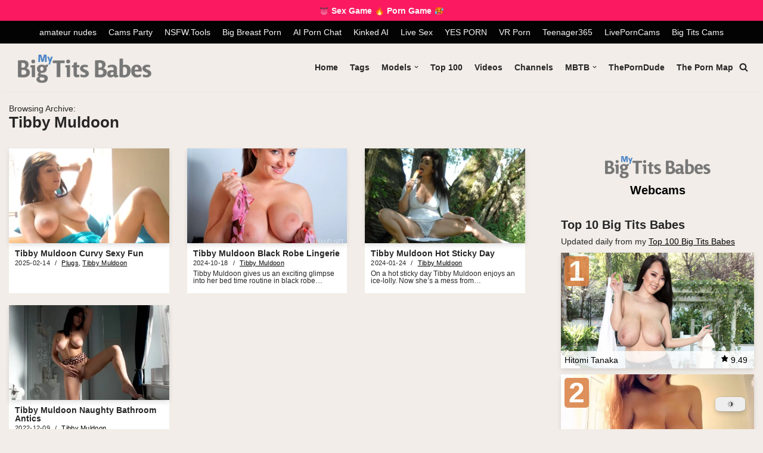

--- FILE ---
content_type: text/html; charset=UTF-8
request_url: https://mybigtitsbabes.com/category/tibby-muldoon/
body_size: 27070
content:
<!DOCTYPE html>
<html lang="en-US">
<head>
<!-- Google tag (gtag.js) -->
<script async src="https://www.googletagmanager.com/gtag/js?id=G-W4CHN8EKC2"></script>
<script>
window.dataLayer = window.dataLayer || [];
function gtag(){dataLayer.push(arguments);}
gtag('js', new Date());
gtag('config', 'G-W4CHN8EKC2');
</script>
<meta name="clckd" content="9d42d26edc367576df563661df7a4388" />
<meta charset="UTF-8">
<!--<meta name="viewport" content="width=device-width, initial-scale=1, minimum-scale=1">-->
<meta name="rapidgator" content="2971129f5b4e1def668ccb5fcd25798c2d248bc9"/>
<meta name="viewport" content="width=device-width, initial-scale=0.8, maximum-scale=0.8, user-scalable=0 viewport-fit=cover"/>
<link rel="profile" href="http://gmpg.org/xfn/11">
<meta name='robots' content='index, follow, max-image-preview:large, max-snippet:-1, max-video-preview:-1' />
<style>img:is([sizes="auto" i], [sizes^="auto," i]) { contain-intrinsic-size: 3000px 1500px }</style>
<!-- This site is optimized with the Yoast SEO plugin v26.7 - https://yoast.com/wordpress/plugins/seo/ -->
<title>Tibby Muldoon Nude XXX Picture Galleries and Videos</title>
<meta name="description" content="Tibby Muldoon pictures and videos on mybigtitsbabes.com Browse our large and growing collection of big tits babes. Regularly updated with your favorites." />
<link rel="canonical" href="https://mybigtitsbabes.com/category/tibby-muldoon/" />
<meta property="og:locale" content="en_US" />
<meta property="og:type" content="article" />
<meta property="og:title" content="Tibby Muldoon Nude XXX Picture Galleries and Videos" />
<meta property="og:description" content="Tibby Muldoon pictures and videos on mybigtitsbabes.com Browse our large and growing collection of big tits babes. Regularly updated with your favorites." />
<meta property="og:url" content="https://mybigtitsbabes.com/category/tibby-muldoon/" />
<meta property="og:site_name" content="My Big Tits Babes" />
<meta name="twitter:card" content="summary_large_image" />
<meta name="twitter:site" content="@bigtitsblog" />
<script type="application/ld+json" class="yoast-schema-graph">{"@context":"https://schema.org","@graph":[{"@type":"CollectionPage","@id":"https://mybigtitsbabes.com/category/tibby-muldoon/","url":"https://mybigtitsbabes.com/category/tibby-muldoon/","name":"Tibby Muldoon Nude XXX Picture Galleries and Videos","isPartOf":{"@id":"https://mybigtitsbabes.com/#website"},"primaryImageOfPage":{"@id":"https://mybigtitsbabes.com/category/tibby-muldoon/#primaryimage"},"image":{"@id":"https://mybigtitsbabes.com/category/tibby-muldoon/#primaryimage"},"thumbnailUrl":"https://mybigtitsbabes.com/wp-content/uploads/2025/02/Tibby-Muldoon-Curvy-Sexy-Fun.webp","description":"Tibby Muldoon pictures and videos on mybigtitsbabes.com Browse our large and growing collection of big tits babes. Regularly updated with your favorites.","breadcrumb":{"@id":"https://mybigtitsbabes.com/category/tibby-muldoon/#breadcrumb"},"inLanguage":"en-US"},{"@type":"ImageObject","inLanguage":"en-US","@id":"https://mybigtitsbabes.com/category/tibby-muldoon/#primaryimage","url":"https://mybigtitsbabes.com/wp-content/uploads/2025/02/Tibby-Muldoon-Curvy-Sexy-Fun.webp","contentUrl":"https://mybigtitsbabes.com/wp-content/uploads/2025/02/Tibby-Muldoon-Curvy-Sexy-Fun.webp","width":337,"height":200,"caption":"Tibby Muldoon Curvy Sexy Fun"},{"@type":"BreadcrumbList","@id":"https://mybigtitsbabes.com/category/tibby-muldoon/#breadcrumb","itemListElement":[{"@type":"ListItem","position":1,"name":"Home","item":"https://mybigtitsbabes.com/"},{"@type":"ListItem","position":2,"name":"Tibby Muldoon"}]},{"@type":"WebSite","@id":"https://mybigtitsbabes.com/#website","url":"https://mybigtitsbabes.com/","name":"MyBigTitsBabes","description":"Browse big tits pics in the best quality naked boobs galleries for FREE!","publisher":{"@id":"https://mybigtitsbabes.com/#organization"},"alternateName":"Big Tits Babes","potentialAction":[{"@type":"SearchAction","target":{"@type":"EntryPoint","urlTemplate":"https://mybigtitsbabes.com/?s={search_term_string}"},"query-input":{"@type":"PropertyValueSpecification","valueRequired":true,"valueName":"search_term_string"}}],"inLanguage":"en-US"},{"@type":"Organization","@id":"https://mybigtitsbabes.com/#organization","name":"My Big Tits Babes","url":"https://mybigtitsbabes.com/","logo":{"@type":"ImageObject","inLanguage":"en-US","@id":"https://mybigtitsbabes.com/#/schema/logo/image/","url":"https://mybigtitsbabes.com/wp-content/uploads/2022/08/mbtb-192.png","contentUrl":"https://mybigtitsbabes.com/wp-content/uploads/2022/08/mbtb-192.png","width":192,"height":192,"caption":"My Big Tits Babes"},"image":{"@id":"https://mybigtitsbabes.com/#/schema/logo/image/"},"sameAs":["https://x.com/bigtitsblog"]}]}</script>
<!-- / Yoast SEO plugin. -->
<link rel="alternate" type="application/rss+xml" title="My Big Tits Babes &raquo; Feed" href="https://mybigtitsbabes.com/feed/" />
<link rel="alternate" type="application/rss+xml" title="My Big Tits Babes &raquo; Comments Feed" href="https://mybigtitsbabes.com/comments/feed/" />
<link rel="alternate" type="application/rss+xml" title="My Big Tits Babes &raquo; Tibby Muldoon Category Feed" href="https://mybigtitsbabes.com/category/tibby-muldoon/feed/" />
<link rel="preload" href="https://mybigtitsbabes.com/wp-content/uploads/2024/02/mbtb_logo_dark_surface1.png" as="image" />
<!-- <link rel='stylesheet' id='wp-block-library-css' href='https://mybigtitsbabes.com/wp-includes/css/dist/block-library/style.min.css?ver=6.8.3' type='text/css' media='all' /> -->
<link rel="stylesheet" type="text/css" href="//mybigtitsbabes.com/wp-content/cache/wpfc-minified/8ljgv3ed/7nyo1.css" media="all"/>
<style id='classic-theme-styles-inline-css' type='text/css'>
/*! This file is auto-generated */
.wp-block-button__link{color:#fff;background-color:#32373c;border-radius:9999px;box-shadow:none;text-decoration:none;padding:calc(.667em + 2px) calc(1.333em + 2px);font-size:1.125em}.wp-block-file__button{background:#32373c;color:#fff;text-decoration:none}
</style>
<!-- <link rel='stylesheet' id='dracula-frontend-css' href='https://mybigtitsbabes.com/wp-content/plugins/dracula-dark-mode/assets/css/frontend.css?ver=1.3.4' type='text/css' media='all' /> -->
<link rel="stylesheet" type="text/css" href="//mybigtitsbabes.com/wp-content/cache/wpfc-minified/7ahxrxm5/7nyo1.css" media="all"/>
<style id='global-styles-inline-css' type='text/css'>
:root{--wp--preset--aspect-ratio--square: 1;--wp--preset--aspect-ratio--4-3: 4/3;--wp--preset--aspect-ratio--3-4: 3/4;--wp--preset--aspect-ratio--3-2: 3/2;--wp--preset--aspect-ratio--2-3: 2/3;--wp--preset--aspect-ratio--16-9: 16/9;--wp--preset--aspect-ratio--9-16: 9/16;--wp--preset--color--black: #000000;--wp--preset--color--cyan-bluish-gray: #abb8c3;--wp--preset--color--white: #ffffff;--wp--preset--color--pale-pink: #f78da7;--wp--preset--color--vivid-red: #cf2e2e;--wp--preset--color--luminous-vivid-orange: #ff6900;--wp--preset--color--luminous-vivid-amber: #fcb900;--wp--preset--color--light-green-cyan: #7bdcb5;--wp--preset--color--vivid-green-cyan: #00d084;--wp--preset--color--pale-cyan-blue: #8ed1fc;--wp--preset--color--vivid-cyan-blue: #0693e3;--wp--preset--color--vivid-purple: #9b51e0;--wp--preset--color--neve-link-color: var(--nv-primary-accent);--wp--preset--color--neve-link-hover-color: var(--nv-secondary-accent);--wp--preset--color--nv-site-bg: var(--nv-site-bg);--wp--preset--color--nv-light-bg: var(--nv-light-bg);--wp--preset--color--nv-dark-bg: var(--nv-dark-bg);--wp--preset--color--neve-text-color: var(--nv-text-color);--wp--preset--color--nv-text-dark-bg: var(--nv-text-dark-bg);--wp--preset--color--nv-c-1: var(--nv-c-1);--wp--preset--color--nv-c-2: var(--nv-c-2);--wp--preset--gradient--vivid-cyan-blue-to-vivid-purple: linear-gradient(135deg,rgba(6,147,227,1) 0%,rgb(155,81,224) 100%);--wp--preset--gradient--light-green-cyan-to-vivid-green-cyan: linear-gradient(135deg,rgb(122,220,180) 0%,rgb(0,208,130) 100%);--wp--preset--gradient--luminous-vivid-amber-to-luminous-vivid-orange: linear-gradient(135deg,rgba(252,185,0,1) 0%,rgba(255,105,0,1) 100%);--wp--preset--gradient--luminous-vivid-orange-to-vivid-red: linear-gradient(135deg,rgba(255,105,0,1) 0%,rgb(207,46,46) 100%);--wp--preset--gradient--very-light-gray-to-cyan-bluish-gray: linear-gradient(135deg,rgb(238,238,238) 0%,rgb(169,184,195) 100%);--wp--preset--gradient--cool-to-warm-spectrum: linear-gradient(135deg,rgb(74,234,220) 0%,rgb(151,120,209) 20%,rgb(207,42,186) 40%,rgb(238,44,130) 60%,rgb(251,105,98) 80%,rgb(254,248,76) 100%);--wp--preset--gradient--blush-light-purple: linear-gradient(135deg,rgb(255,206,236) 0%,rgb(152,150,240) 100%);--wp--preset--gradient--blush-bordeaux: linear-gradient(135deg,rgb(254,205,165) 0%,rgb(254,45,45) 50%,rgb(107,0,62) 100%);--wp--preset--gradient--luminous-dusk: linear-gradient(135deg,rgb(255,203,112) 0%,rgb(199,81,192) 50%,rgb(65,88,208) 100%);--wp--preset--gradient--pale-ocean: linear-gradient(135deg,rgb(255,245,203) 0%,rgb(182,227,212) 50%,rgb(51,167,181) 100%);--wp--preset--gradient--electric-grass: linear-gradient(135deg,rgb(202,248,128) 0%,rgb(113,206,126) 100%);--wp--preset--gradient--midnight: linear-gradient(135deg,rgb(2,3,129) 0%,rgb(40,116,252) 100%);--wp--preset--font-size--small: 13px;--wp--preset--font-size--medium: 20px;--wp--preset--font-size--large: 36px;--wp--preset--font-size--x-large: 42px;--wp--preset--spacing--20: 0.44rem;--wp--preset--spacing--30: 0.67rem;--wp--preset--spacing--40: 1rem;--wp--preset--spacing--50: 1.5rem;--wp--preset--spacing--60: 2.25rem;--wp--preset--spacing--70: 3.38rem;--wp--preset--spacing--80: 5.06rem;--wp--preset--shadow--natural: 6px 6px 9px rgba(0, 0, 0, 0.2);--wp--preset--shadow--deep: 12px 12px 50px rgba(0, 0, 0, 0.4);--wp--preset--shadow--sharp: 6px 6px 0px rgba(0, 0, 0, 0.2);--wp--preset--shadow--outlined: 6px 6px 0px -3px rgba(255, 255, 255, 1), 6px 6px rgba(0, 0, 0, 1);--wp--preset--shadow--crisp: 6px 6px 0px rgba(0, 0, 0, 1);}:where(.is-layout-flex){gap: 0.5em;}:where(.is-layout-grid){gap: 0.5em;}body .is-layout-flex{display: flex;}.is-layout-flex{flex-wrap: wrap;align-items: center;}.is-layout-flex > :is(*, div){margin: 0;}body .is-layout-grid{display: grid;}.is-layout-grid > :is(*, div){margin: 0;}:where(.wp-block-columns.is-layout-flex){gap: 2em;}:where(.wp-block-columns.is-layout-grid){gap: 2em;}:where(.wp-block-post-template.is-layout-flex){gap: 1.25em;}:where(.wp-block-post-template.is-layout-grid){gap: 1.25em;}.has-black-color{color: var(--wp--preset--color--black) !important;}.has-cyan-bluish-gray-color{color: var(--wp--preset--color--cyan-bluish-gray) !important;}.has-white-color{color: var(--wp--preset--color--white) !important;}.has-pale-pink-color{color: var(--wp--preset--color--pale-pink) !important;}.has-vivid-red-color{color: var(--wp--preset--color--vivid-red) !important;}.has-luminous-vivid-orange-color{color: var(--wp--preset--color--luminous-vivid-orange) !important;}.has-luminous-vivid-amber-color{color: var(--wp--preset--color--luminous-vivid-amber) !important;}.has-light-green-cyan-color{color: var(--wp--preset--color--light-green-cyan) !important;}.has-vivid-green-cyan-color{color: var(--wp--preset--color--vivid-green-cyan) !important;}.has-pale-cyan-blue-color{color: var(--wp--preset--color--pale-cyan-blue) !important;}.has-vivid-cyan-blue-color{color: var(--wp--preset--color--vivid-cyan-blue) !important;}.has-vivid-purple-color{color: var(--wp--preset--color--vivid-purple) !important;}.has-black-background-color{background-color: var(--wp--preset--color--black) !important;}.has-cyan-bluish-gray-background-color{background-color: var(--wp--preset--color--cyan-bluish-gray) !important;}.has-white-background-color{background-color: var(--wp--preset--color--white) !important;}.has-pale-pink-background-color{background-color: var(--wp--preset--color--pale-pink) !important;}.has-vivid-red-background-color{background-color: var(--wp--preset--color--vivid-red) !important;}.has-luminous-vivid-orange-background-color{background-color: var(--wp--preset--color--luminous-vivid-orange) !important;}.has-luminous-vivid-amber-background-color{background-color: var(--wp--preset--color--luminous-vivid-amber) !important;}.has-light-green-cyan-background-color{background-color: var(--wp--preset--color--light-green-cyan) !important;}.has-vivid-green-cyan-background-color{background-color: var(--wp--preset--color--vivid-green-cyan) !important;}.has-pale-cyan-blue-background-color{background-color: var(--wp--preset--color--pale-cyan-blue) !important;}.has-vivid-cyan-blue-background-color{background-color: var(--wp--preset--color--vivid-cyan-blue) !important;}.has-vivid-purple-background-color{background-color: var(--wp--preset--color--vivid-purple) !important;}.has-black-border-color{border-color: var(--wp--preset--color--black) !important;}.has-cyan-bluish-gray-border-color{border-color: var(--wp--preset--color--cyan-bluish-gray) !important;}.has-white-border-color{border-color: var(--wp--preset--color--white) !important;}.has-pale-pink-border-color{border-color: var(--wp--preset--color--pale-pink) !important;}.has-vivid-red-border-color{border-color: var(--wp--preset--color--vivid-red) !important;}.has-luminous-vivid-orange-border-color{border-color: var(--wp--preset--color--luminous-vivid-orange) !important;}.has-luminous-vivid-amber-border-color{border-color: var(--wp--preset--color--luminous-vivid-amber) !important;}.has-light-green-cyan-border-color{border-color: var(--wp--preset--color--light-green-cyan) !important;}.has-vivid-green-cyan-border-color{border-color: var(--wp--preset--color--vivid-green-cyan) !important;}.has-pale-cyan-blue-border-color{border-color: var(--wp--preset--color--pale-cyan-blue) !important;}.has-vivid-cyan-blue-border-color{border-color: var(--wp--preset--color--vivid-cyan-blue) !important;}.has-vivid-purple-border-color{border-color: var(--wp--preset--color--vivid-purple) !important;}.has-vivid-cyan-blue-to-vivid-purple-gradient-background{background: var(--wp--preset--gradient--vivid-cyan-blue-to-vivid-purple) !important;}.has-light-green-cyan-to-vivid-green-cyan-gradient-background{background: var(--wp--preset--gradient--light-green-cyan-to-vivid-green-cyan) !important;}.has-luminous-vivid-amber-to-luminous-vivid-orange-gradient-background{background: var(--wp--preset--gradient--luminous-vivid-amber-to-luminous-vivid-orange) !important;}.has-luminous-vivid-orange-to-vivid-red-gradient-background{background: var(--wp--preset--gradient--luminous-vivid-orange-to-vivid-red) !important;}.has-very-light-gray-to-cyan-bluish-gray-gradient-background{background: var(--wp--preset--gradient--very-light-gray-to-cyan-bluish-gray) !important;}.has-cool-to-warm-spectrum-gradient-background{background: var(--wp--preset--gradient--cool-to-warm-spectrum) !important;}.has-blush-light-purple-gradient-background{background: var(--wp--preset--gradient--blush-light-purple) !important;}.has-blush-bordeaux-gradient-background{background: var(--wp--preset--gradient--blush-bordeaux) !important;}.has-luminous-dusk-gradient-background{background: var(--wp--preset--gradient--luminous-dusk) !important;}.has-pale-ocean-gradient-background{background: var(--wp--preset--gradient--pale-ocean) !important;}.has-electric-grass-gradient-background{background: var(--wp--preset--gradient--electric-grass) !important;}.has-midnight-gradient-background{background: var(--wp--preset--gradient--midnight) !important;}.has-small-font-size{font-size: var(--wp--preset--font-size--small) !important;}.has-medium-font-size{font-size: var(--wp--preset--font-size--medium) !important;}.has-large-font-size{font-size: var(--wp--preset--font-size--large) !important;}.has-x-large-font-size{font-size: var(--wp--preset--font-size--x-large) !important;}
:where(.wp-block-post-template.is-layout-flex){gap: 1.25em;}:where(.wp-block-post-template.is-layout-grid){gap: 1.25em;}
:where(.wp-block-columns.is-layout-flex){gap: 2em;}:where(.wp-block-columns.is-layout-grid){gap: 2em;}
:root :where(.wp-block-pullquote){font-size: 1.5em;line-height: 1.6;}
</style>
<style id='age-gate-custom-inline-css' type='text/css'>
:root{--ag-background-color: rgba(0,0,0,0.8);--ag-background-image-position: center center;--ag-background-image-opacity: 1;--ag-form-background: rgba(255,255,255,1);--ag-text-color: #000000;--ag-blur: 5px;}
</style>
<!-- <link rel='stylesheet' id='age-gate-css' href='https://mybigtitsbabes.com/wp-content/plugins/age-gate/dist/main.css?ver=3.7.2' type='text/css' media='all' /> -->
<link rel="stylesheet" type="text/css" href="//mybigtitsbabes.com/wp-content/cache/wpfc-minified/lociyzw8/7nyo1.css" media="all"/>
<style id='age-gate-options-inline-css' type='text/css'>
:root{--ag-background-color: rgba(0,0,0,0.8);--ag-background-image-position: center center;--ag-background-image-opacity: 1;--ag-form-background: rgba(255,255,255,1);--ag-text-color: #000000;--ag-blur: 5px;}
</style>
<!-- <link rel='stylesheet' id='SFSIPLUSmainCss-css' href='https://mybigtitsbabes.com/wp-content/plugins/ultimate-social-media-plus/css/sfsi-style.css?ver=3.7.1' type='text/css' media='all' /> -->
<!-- <link rel='stylesheet' id='c4wp-public-css' href='https://mybigtitsbabes.com/wp-content/plugins/wp-captcha//assets/css/c4wp-public.css?ver=6.8.3' type='text/css' media='all' /> -->
<!-- <link rel='stylesheet' id='wp-postratings-css' href='https://mybigtitsbabes.com/wp-content/plugins/wp-postratings/css/postratings-css.css?ver=1.91.2' type='text/css' media='all' /> -->
<!-- <link rel='stylesheet' id='dashicons-css' href='https://mybigtitsbabes.com/wp-includes/css/dashicons.min.css?ver=6.8.3' type='text/css' media='all' /> -->
<!-- <link rel='stylesheet' id='neve-style-css' href='https://mybigtitsbabes.com/wp-content/themes/neve/style-main-new.min.css?ver=3.3.4' type='text/css' media='all' /> -->
<link rel="stylesheet" type="text/css" href="//mybigtitsbabes.com/wp-content/cache/wpfc-minified/epels7z0/7nyo1.css" media="all"/>
<style id='neve-style-inline-css' type='text/css'>
.nv-meta-list li.meta:not(:last-child):after { content:"/" }.nv-meta-list .no-mobile{
display:none;
}.nv-meta-list li.last::after{
content: ""!important;
}@media (min-width: 769px) {
.nv-meta-list .no-mobile {
display: inline-block;
}
.nv-meta-list li.last:not(:last-child)::after {
content: "/" !important;
}
}
:root{ --container: 748px;--postwidth:100%; --primarybtnbg: #d77736; --secondarybtnbg: var(--nv-secondary-accent); --primarybtnhoverbg: var(--nv-primary-accent); --primarybtncolor: #ffffff; --secondarybtncolor: var(--nv-primary-accent); --primarybtnhovercolor: #ffffff; --secondarybtnhovercolor: var(--nv-primary-accent);--primarybtnborderradius:3px;--secondarybtnborderradius:3px;--btnpadding:13px 15px;--primarybtnpadding:13px 15px;--secondarybtnpadding:13px 15px; --bodyfontfamily: Arial,Helvetica,sans-serif; --bodyfontsize: 15px; --bodylineheight: 1.6em; --bodyletterspacing: 0px; --bodyfontweight: 400; --bodytexttransform: none; --h1fontsize: 36px; --h1fontweight: 700; --h1lineheight: 1.2em; --h1letterspacing: 0px; --h1texttransform: none; --h2fontsize: 28px; --h2fontweight: 600; --h2lineheight: 1.2em; --h2letterspacing: 0px; --h2texttransform: none; --h3fontsize: 24px; --h3fontweight: 500; --h3lineheight: 1.4em; --h3letterspacing: 0px; --h3texttransform: none; --h4fontsize: 20px; --h4fontweight: 500; --h4lineheight: 1.6em; --h4letterspacing: 0px; --h4texttransform: none; --h5fontsize: 16px; --h5fontweight: 500; --h5lineheight: 1.6em; --h5letterspacing: 0px; --h5texttransform: none; --h6fontsize: 14px; --h6fontweight: 500; --h6lineheight: 1.6em; --h6letterspacing: 0px; --h6texttransform: none;--formfieldborderwidth:2px;--formfieldborderradius:3px; --formfieldbgcolor: var(--nv-site-bg); --formfieldbordercolor: #dddddd; --formfieldcolor: var(--nv-text-color);--formfieldpadding:10px 12px; } .has-neve-button-color-color{ color: #d77736!important; } .has-neve-button-color-background-color{ background-color: #d77736!important; } .single-post-container .alignfull > [class*="__inner-container"], .single-post-container .alignwide > [class*="__inner-container"]{ max-width:718px } .nv-meta-list{ --avatarsize: 20px; } .single .nv-meta-list{ --avatarsize: 20px; } .blog .blog-entry-title, .archive .blog-entry-title{ --fontsize: 15px; --lineheight: 1.2em; --fontweight: 600; } .blog .nv-meta-list li, .archive .nv-meta-list li{ --fontsize: 14px; --lineheight: 1.6em; --letterspacing: 0.3px; } .single h1.entry-title{ --fontsize: 18px; --fontweight: 600; } .nv-post-thumbnail-wrap{ --boxshadow:0 3px 6px -5px rgba(0, 0, 0, 0.1), 0 4px 8px rgba(0, 0, 0, 0.1); } .nv-is-boxed.nv-comments-wrap{ --padding:20px; } .nv-is-boxed.comment-respond{ --padding:10px; } .nv-single-post-wrap{ --spacing: 12px; } .global-styled{ --bgcolor: var(--nv-site-bg); } .header-top{ --rowbcolor: var(--nv-light-bg); --color: #f9f9f9; --bgcolor: #c4267d; } .header-main{ --rowbcolor: var(--nv-light-bg); --color: var(--nv-text-color); --bgcolor: rgba(0,0,0,0.99); } .header-bottom{ --rowbcolor: var(--nv-light-bg); --color: var(--nv-text-color); --bgcolor: var(--nv-site-bg); } .header-menu-sidebar-bg{ --justify: flex-start; --textalign: left;--flexg: 1; --color: var(--nv-text-color); --bgcolor: var(--nv-site-bg); } .header-menu-sidebar{ width: 360px; } .builder-item--logo{ --maxwidth: 150px; --textalign: left;--justify: flex-start; } .builder-item--nav-icon{ --padding:10px 15px; } .builder-item--primary-menu{ --hovercolor: var(--nv-secondary-accent); --activecolor: var(--nv-primary-accent); --spacing: 20px; --height: 25px; --fontsize: 1em; --lineheight: 1.6em; --letterspacing: 0px; --fontweight: 600; --texttransform: none; --iconsize: 1em; } .hfg-is-group.has-primary-menu .inherit-ff{ --inheritedfw: 600; } .builder-item--header_search_responsive{ --iconsize: 15px; --formfieldfontsize: 14px;--formfieldborderwidth:2px;--formfieldborderradius:2px; --height: 40px;--padding:0 10px; } .builder-item--secondary-menu{ --color: #f7f6f6; --hovercolor: #b1aec7; --spacing: 16px; --height: 10px; --fontsize: 1em; --lineheight: 1.6; --letterspacing: 0px; --fontweight: 500; --texttransform: none; --iconsize: 1em; } .hfg-is-group.has-secondary-menu .inherit-ff{ --inheritedfw: 500; } .footer-top-inner .row{ grid-template-columns:repeat(5, 1fr); --valign: flex-start; } .footer-top{ --rowbwidth:0px; --rowbcolor: var(--nv-light-bg); --color: var(--nv-text-color); --bgcolor: var(--nv-site-bg); } .footer-main-inner .row{ grid-template-columns:1fr 1fr 2fr; --valign: flex-start; } .footer-main{ --rowbwidth:0px; --rowbcolor: var(--nv-light-bg); --color: var(--nv-text-dark-bg); --bgcolor: var(--nv-dark-bg); } .footer-bottom-inner .row{ grid-template-columns:1fr 1fr 1fr 3fr; --valign: flex-start; } .footer-bottom{ --rowbcolor: var(--nv-light-bg); --color: var(--nv-dark-bg); --bgcolor: var(--nv-dark-bg); } .builder-item--footer-one-widgets{ --textalign: left;--justify: flex-start; } .builder-item--footer-two-widgets{ --textalign: left;--justify: flex-start; } .builder-item--footer-three-widgets{ --textalign: left;--justify: flex-start; } .builder-item--footer-four-widgets{ --textalign: left;--justify: flex-start; } @media(min-width: 576px){ :root{ --container: 992px;--postwidth:50%;--btnpadding:13px 15px;--primarybtnpadding:13px 15px;--secondarybtnpadding:13px 15px; --bodyfontsize: 16px; --bodylineheight: 1.6em; --bodyletterspacing: 0px; --h1fontsize: 38px; --h1lineheight: 1.2em; --h1letterspacing: 0px; --h2fontsize: 30px; --h2lineheight: 1.2em; --h2letterspacing: 0px; --h3fontsize: 26px; --h3lineheight: 1.4em; --h3letterspacing: 0px; --h4fontsize: 22px; --h4lineheight: 1.5em; --h4letterspacing: 0px; --h5fontsize: 18px; --h5lineheight: 1.6em; --h5letterspacing: 0px; --h6fontsize: 14px; --h6lineheight: 1.6em; --h6letterspacing: 0px; } .single-post-container .alignfull > [class*="__inner-container"], .single-post-container .alignwide > [class*="__inner-container"]{ max-width:962px } .nv-meta-list{ --avatarsize: 20px; } .single .nv-meta-list{ --avatarsize: 20px; } .blog .blog-entry-title, .archive .blog-entry-title{ --fontsize: 14px; } .blog .nv-meta-list li, .archive .nv-meta-list li{ --fontsize: 15px; --lineheight: 1em; } .single h1.entry-title{ --fontsize: 18px; } .nv-is-boxed.nv-comments-wrap{ --padding:30px; } .nv-is-boxed.comment-respond{ --padding:30px; } .nv-single-post-wrap{ --spacing: 12px; } .header-menu-sidebar-bg{ --justify: flex-start; --textalign: left;--flexg: 1; } .header-menu-sidebar{ width: 360px; } .builder-item--logo{ --maxwidth: 200px; --textalign: left;--justify: flex-start; } .builder-item--nav-icon{ --padding:10px 15px; } .builder-item--primary-menu{ --spacing: 20px; --height: 25px; --fontsize: 1em; --lineheight: 1.6em; --letterspacing: 0px; --iconsize: 1em; } .builder-item--header_search_responsive{ --formfieldfontsize: 14px;--formfieldborderwidth:2px;--formfieldborderradius:2px; --height: 40px;--padding:0 10px; } .builder-item--secondary-menu{ --spacing: 20px; --height: 25px; --fontsize: 1em; --lineheight: 1.6; --letterspacing: 0px; --iconsize: 1em; } .footer-top{ --rowbwidth:0px; } .footer-main{ --rowbwidth:0px; } .builder-item--footer-one-widgets{ --textalign: left;--justify: flex-start; } .builder-item--footer-two-widgets{ --textalign: left;--justify: flex-start; } .builder-item--footer-three-widgets{ --textalign: left;--justify: flex-start; } .builder-item--footer-four-widgets{ --textalign: left;--justify: flex-start; } }@media(min-width: 960px){ :root{ --container: 1480px;--postwidth:33.333333333333%;--btnpadding:13px 15px;--primarybtnpadding:13px 15px;--secondarybtnpadding:13px 15px; --bodyfontsize: 14px; --bodylineheight: 1.3em; --bodyletterspacing: 0px; --h1fontsize: 26px; --h1lineheight: 1.1em; --h1letterspacing: 0px; --h2fontsize: 24px; --h2lineheight: 1.1em; --h2letterspacing: 0px; --h3fontsize: 22px; --h3lineheight: 1.1em; --h3letterspacing: 0px; --h4fontsize: 20px; --h4lineheight: 1.1em; --h4letterspacing: 0px; --h5fontsize: 18px; --h5lineheight: 1.1em; --h5letterspacing: 0px; --h6fontsize: 16px; --h6lineheight: 1.1em; --h6letterspacing: 0px; } body:not(.single):not(.archive):not(.blog):not(.search):not(.error404) .neve-main > .container .col, body.post-type-archive-course .neve-main > .container .col, body.post-type-archive-llms_membership .neve-main > .container .col{ max-width: 100%; } body:not(.single):not(.archive):not(.blog):not(.search):not(.error404) .nv-sidebar-wrap, body.post-type-archive-course .nv-sidebar-wrap, body.post-type-archive-llms_membership .nv-sidebar-wrap{ max-width: 0%; } .neve-main > .archive-container .nv-index-posts.col{ max-width: 70%; } .neve-main > .archive-container .nv-sidebar-wrap{ max-width: 30%; } .neve-main > .single-post-container .nv-single-post-wrap.col{ max-width: 70%; } .single-post-container .alignfull > [class*="__inner-container"], .single-post-container .alignwide > [class*="__inner-container"]{ max-width:1006px } .container-fluid.single-post-container .alignfull > [class*="__inner-container"], .container-fluid.single-post-container .alignwide > [class*="__inner-container"]{ max-width:calc(70% + 15px) } .neve-main > .single-post-container .nv-sidebar-wrap{ max-width: 30%; } .nv-meta-list{ --avatarsize: 20px; } .single .nv-meta-list{ --avatarsize: 20px; } .blog .blog-entry-title, .archive .blog-entry-title{ --fontsize: 14px; --lineheight: 1em; } .blog .entry-summary, .archive .entry-summary, .blog .post-pages-links{ --fontsize: 12px; --lineheight: 1em; } .blog .nv-meta-list li, .archive .nv-meta-list li{ --fontsize: 11px; --lineheight: 1em; } .single h1.entry-title{ --fontsize: 20px; --lineheight: 1em; } .single .nv-meta-list li{ --fontsize: 16px; } .nv-is-boxed.nv-comments-wrap{ --padding:40px; } .nv-is-boxed.comment-respond{ --padding:40px; } .nv-single-post-wrap{ --spacing: 20px; } .header-menu-sidebar-bg{ --justify: flex-start; --textalign: left;--flexg: 1; } .header-menu-sidebar{ width: 360px; } .builder-item--logo{ --maxwidth: 253px;--margin:-1px 0 -8px 0;; --textalign: left;--justify: flex-start; } .builder-item--nav-icon{ --padding:10px 15px; } .builder-item--primary-menu{ --spacing: 20px; --height: 25px; --fontsize: 1em; --lineheight: 1.6em; --letterspacing: 0px; --iconsize: 1em; } .builder-item--header_search_responsive{ --formfieldfontsize: 14px;--formfieldborderwidth:2px;--formfieldborderradius:2px; --height: 40px;--padding:0 10px; } .builder-item--secondary-menu{ --spacing: 20px; --height: 18px; --fontsize: 1em; --lineheight: 1.6; --letterspacing: 0px; --iconsize: 1em; } .footer-top{ --rowbwidth:0px; } .footer-main{ --rowbwidth:2px; } .builder-item--footer-one-widgets{ --textalign: left;--justify: flex-start; } .builder-item--footer-two-widgets{ --textalign: left;--justify: flex-start; } .builder-item--footer-three-widgets{ --textalign: left;--justify: flex-start; } .builder-item--footer-four-widgets{ --textalign: left;--justify: flex-start; } }:root{--nv-primary-accent:#000000;--nv-secondary-accent:#999089;--nv-site-bg:#f2ede8;--nv-light-bg:#f4f5f7;--nv-dark-bg:#121212;--nv-text-color:#272626;--nv-text-dark-bg:#ffffff;--nv-c-1:#9463ae;--nv-c-2:#be574b;--nv-fallback-ff:Arial, Helvetica, sans-serif;}
</style>
<!-- <link rel='stylesheet' id='neve-child-style-css' href='https://mybigtitsbabes.com/wp-content/themes/neve-child-master/style.css?ver=3.3.4' type='text/css' media='all' /> -->
<link rel="stylesheet" type="text/css" href="//mybigtitsbabes.com/wp-content/cache/wpfc-minified/e4vurgf8/7nyo1.css" media="all"/>
<script src='//mybigtitsbabes.com/wp-content/cache/wpfc-minified/q6pc4zfh/7nyo1.js' type="text/javascript"></script>
<!-- <script type="text/javascript" src="https://mybigtitsbabes.com/wp-includes/js/jquery/jquery.min.js?ver=3.7.1" id="jquery-core-js"></script> -->
<!-- <script type="text/javascript" src="https://mybigtitsbabes.com/wp-includes/js/jquery/jquery-migrate.min.js?ver=3.4.1" id="jquery-migrate-js"></script> -->
<script type="text/javascript" id="dracula-dark-mode-js-extra">
/* <![CDATA[ */
var dracula = {"homeUrl":"https:\/\/mybigtitsbabes.com","adminUrl":"https:\/\/mybigtitsbabes.com\/wp-admin\/","ajaxUrl":"https:\/\/mybigtitsbabes.com\/wp-admin\/admin-ajax.php","pluginUrl":"https:\/\/mybigtitsbabes.com\/wp-content\/plugins\/dracula-dark-mode","settings":[],"isPro":"","nonce":"1da6e8585a","switches":{"1":"<div class=\"toggle-icon-wrap dracula-ignore\"> <div class=\"toggle-icon __dark\"><\/div> <div class=\"toggle-icon __light\"><\/div> <\/div>","2":"<div class=\"dracula-toggle-icon-wrap \"> <div class=\"dracula-toggle-icon\"><\/div> <\/div> <div class=\"dracula-toggle-label\"> <span class=\"--light\">Light<\/span> <span class=\"--dark\">Dark<\/span> <\/div>","3":"<div class=\"dracula-toggle-icon-wrap \"> <div class=\"dracula-toggle-icon\"><\/div> <\/div>","4":"<div class=\"prefix-icon\"><\/div> <div class=\"dracula-toggle-icon-wrap\"> <div class=\"dracula-toggle-icon \"><\/div> <\/div> <div class=\"suffix-icon\"><\/div>","5":"<div class=\"dracula-toggle-icon-wrap \"><\/div> <div class=\"dracula-toggle-icon \"><\/div>","6":"<div class=\"dracula-toggle-icon-wrap\"> <div class=\"dracula-toggle-icon \"><\/div> <\/div>","7":"<div class=\"dracula-toggle-icon --light\"><\/div> <div class=\"dracula-toggle-icon --dark\"><\/div> <div class=\"dracula-toggle-icon-wrap \"><\/div>","8":"<div class=\"dracula-toggle-icon-wrap\"> <div class=\"dracula-toggle-icon\"><\/div> <\/div>","9":"<div class=\"dracula-toggle-icon --light\"><\/div> <div class=\"dracula-toggle-icon --dark\"><\/div> <div class=\"dracula-toggle-icon-wrap \"><\/div>","10":"<div class=\"dracula-toggle-icon-wrap \"><\/div>","11":"<div class=\"toggle-prefix\">Light<\/div> <div class=\"dracula-toggle-icon-wrap\"> <div class=\"dracula-toggle-icon \"><\/div> <\/div> <div class=\"toggle-suffix\">Dark<\/div>","12":"<div class=\"dracula-toggle-icon --light\"><\/div> <div class=\"dracula-toggle-icon --dark\"><\/div> <div class=\"dracula-toggle-icon-wrap \"><\/div>","13":"<span class=\"toggle-prefix-icon\"><\/span> <span class=\"toggle-prefix-text\">Dark Mode<\/span> <div class=\"dracula-toggle-icon-wrap\"> <div class=\"dracula-toggle-icon\"><\/div> <\/div>","14":"<span class=\"dracula-toggle-icon\"><\/span> <div class=\"toggle-modal dracula-ignore\"> <div class=\"toggle-modal-content\"> <div class=\"toggle-option light\"> <span class=\"toggle-option-icon --light\"><\/span> <span class=\"toggle-option-label\">Light Mode<\/span> <\/div> <div class=\"toggle-option dark\"> <span class=\"toggle-option-icon --dark\"><\/span> <span class=\"toggle-option-label\">Dark Mode<\/span> <\/div> <div class=\"toggle-option auto\"> <span class=\"toggle-option-icon --auto\"><\/span> <span class=\"toggle-option-label\">System Mode<\/span> <\/div> <\/div> <div class=\"toggle-modal-arrow\"><\/div> <\/div>","15":"<div class=\"dracula-toggle-icon --light\"><\/div> <div class=\"dracula-toggle-icon --dark\"><\/div> <div class=\"dracula-toggle-icon-wrap\"><\/div>","16":"<span class=\"toggle-prefix-icon\"><\/span> <span class=\"toggle-prefix-text dracula-toggle-text\">Light Mode<\/span> <div class=\"dracula-toggle-icon-wrap\"> <div class=\"dracula-toggle-icon\"><\/div> <\/div>","17":"<button class=\"dracula-toggle-icon --typography\"><\/button> <button class=\"dracula-toggle-icon --light\"><\/button>","18":"<button type=\"button\" class=\"dracula-toggle-icon --light\"><\/button> <button type=\"button\" class=\"dracula-toggle-icon --typography\"><\/button>"},"customSwitches":{"1":"<div class=\"toggle-icon-wrap\">\n\t\t\t\t<span class=\"toggle-icon __dark\"><\/span>\n\t\t\t\t<span class=\"toggle-icon __light\"><\/span>\n\t\t\t<\/div>","2":"\n\t\t\t<div class=\"dracula-toggle-icon position-before\"><\/div>\n\t\t\t<div class=\"dracula-toggle-label\">\n                <span class=\"--light\"><\/span>\n                <span class=\"--dark\"><\/span>\n            <\/div>\n\t\t\t<div class=\"dracula-toggle-icon position-after\"><\/div>\n\t\t","3":"\n\t\t\t<div class=\"toggle-prefix\"><\/div>\n            <div class=\"dracula-toggle-icon-wrap\">\n                <div class=\"dracula-toggle-icon\"><\/div>\n            <\/div>\n            <div class=\"toggle-suffix\"><\/div>\n\t\t","4":"\n\t\t\t<div class=\"dracula-toggle-icon-wrap\">\n                <div class=\"dracula-toggle-icon\"><\/div>\n            <\/div>\n\n            <div class=\"dracula-toggle-label\">\n                <span class=\"--light\"><\/span>\n                <span class=\"--dark\"><\/span>\n            <\/div>\n\t\t","5":"\n\t\t\t<div class=\"dracula-toggle-icon-wrap\">\n                <div class=\"dracula-toggle-icon\"><\/div>\n            <\/div>\n\n            <span class=\"dracula-toggle-label --light\"><\/span>\n            <span class=\"dracula-toggle-label --dark\"><\/span>\n\t\t"},"presets":[{"key":"default","label":"Default","colors":{"bg":"#181a1b","text":"#e8e6e3","secondary_bg":"#202324","link":"#6ea5d9","link_hover":"#88b9e3","btn_bg":"#3b6f99","btn_text":"#dcdcdc","btn_text_hover":"#f0f0f0","btn_hover_bg":"#325d80","input_text":"#e8e6e3","input_bg":"#1f2223","input_placeholder":"#8c8c8c","border":"#2d2d2d"}},{"key":"dracula","label":"Dracula","colors":{"bg":"#282b36","text":"#e8e6e3","secondary_bg":"#343746","link":"#9a87cc","link_hover":"#b79ce2","btn_bg":"#5a6288","btn_text":"#dedede","btn_text_hover":"#f0f0f0","btn_hover_bg":"#4b5274","input_text":"#e8e6e3","input_bg":"#3a3c4e","input_placeholder":"#8b8b9c","border":"#45475a"}},{"key":"catppuccin","label":"Catppuccin","isPro":true,"colors":{"bg":"#161320","text":"#d9e0ee","secondary_bg":"#1e1a2e","link":"#b69ad8","link_hover":"#c5b0e1","btn_bg":"#8a74b8","btn_text":"#d9e0ee","btn_text_hover":"#ffffff","btn_hover_bg":"#7a66a3","input_text":"#d9e0ee","input_bg":"#1e1a2e","input_placeholder":"#8e89a3","border":"#2a2438"}},{"key":"gruvbox","label":"Gruvbox","isPro":true,"colors":{"bg":"#282828","text":"#ebdbb2","secondary_bg":"#32302f","link":"#d4a73c","link_hover":"#e0b252","btn_bg":"#a97e2c","btn_text":"#ebdbb2","btn_text_hover":"#ffffff","btn_hover_bg":"#8f6a25","input_text":"#ebdbb2","input_bg":"#32302f","input_placeholder":"#a89984","border":"#504945"}},{"key":"nord","label":"Nord","isPro":true,"colors":{"bg":"#2e3440","text":"#eceff4","secondary_bg":"#3b4252","link":"#88c0d0","link_hover":"#a3d1dc","btn_bg":"#5e81ac","btn_text":"#eceff4","btn_text_hover":"#ffffff","btn_hover_bg":"#4c6a92","input_text":"#eceff4","input_bg":"#434c5e","input_placeholder":"#9aa0a6","border":"#4c566a"}},{"key":"rosePine","label":"Rose Pine","isPro":true,"colors":{"bg":"#191724","text":"#e0def4","secondary_bg":"#1f1d2e","link":"#d2879d","link_hover":"#e2a3b7","btn_bg":"#6d879c","btn_text":"#e0def4","btn_text_hover":"#ffffff","btn_hover_bg":"#5a6f81","input_text":"#e0def4","input_bg":"#26233a","input_placeholder":"#908caa","border":"#524f67"}},{"key":"solarized","label":"Solarized","isPro":true,"colors":{"bg":"#002b36","text":"#93a1a1","secondary_bg":"#073642","link":"#6aa6a6","link_hover":"#82bcbc","btn_bg":"#2f5f66","btn_text":"#cfe3e3","btn_text_hover":"#e6f0f0","btn_hover_bg":"#2a5359","input_text":"#a7b6b6","input_bg":"#0d3944","input_placeholder":"#6f8383","border":"#0f3a44"}},{"key":"tokyoNight","label":"Tokyo Night","colors":{"bg":"#1a1b26","text":"#a9b1d6","secondary_bg":"#1f2230","link":"#7aa2f7","link_hover":"#8fb5ff","btn_bg":"#3b4a7a","btn_text":"#cfd6f2","btn_text_hover":"#ffffff","btn_hover_bg":"#323f68","input_text":"#b7bfe1","input_bg":"#212335","input_placeholder":"#7c85a9","border":"#2a2e42"}},{"key":"monokai","label":"Monokai","colors":{"bg":"#272822","text":"#f8f8f2","secondary_bg":"#2f302a","link":"#8fc66a","link_hover":"#a1d57a","btn_bg":"#5b6e4a","btn_text":"#e6f1dd","btn_text_hover":"#ffffff","btn_hover_bg":"#4d5e3f","input_text":"#efeede","input_bg":"#303126","input_placeholder":"#9aa08f","border":"#3a3b33"}},{"key":"ayuMirage","label":"Ayu Mirage","colors":{"bg":"#1f2430","text":"#cbccc6","secondary_bg":"#252b39","link":"#9ccfd8","link_hover":"#b7e0e6","btn_bg":"#5f7890","btn_text":"#dfe2e0","btn_text_hover":"#ffffff","btn_hover_bg":"#50677d","input_text":"#d5d6d0","input_bg":"#262d3b","input_placeholder":"#8d94a1","border":"#2c3443"}},{"key":"ayuDark","label":"Ayu Dark","colors":{"bg":"#0a0e14","text":"#b3b1ad","secondary_bg":"#121721","link":"#5aa7c8","link_hover":"#72b8d5","btn_bg":"#3a6075","btn_text":"#cfd6da","btn_text_hover":"#e7eef2","btn_hover_bg":"#314f61","input_text":"#c2c0bc","input_bg":"#121722","input_placeholder":"#808693","border":"#1b2230"}},{"key":"material","label":"Material","colors":{"bg":"#263238","text":"#eceff1","secondary_bg":"#2e3b41","link":"#82b1ff","link_hover":"#9bbfff","btn_bg":"#546e7a","btn_text":"#e6eff3","btn_text_hover":"#ffffff","btn_hover_bg":"#465c65","input_text":"#e4eaee","input_bg":"#2b3940","input_placeholder":"#9aaab1","border":"#31434a"}},{"key":"oneDark","label":"One Dark","colors":{"bg":"#282c34","text":"#abb2bf","secondary_bg":"#2f3440","link":"#6fb4f0","link_hover":"#89c2f4","btn_bg":"#3d5872","btn_text":"#cfd6e2","btn_text_hover":"#eaf1fb","btn_hover_bg":"#334a60","input_text":"#b9c0cd","input_bg":"#2c303a","input_placeholder":"#8a909c","border":"#3a3f4a"}},{"key":"oceanicNext","label":"Oceanic Next","colors":{"bg":"#1B2B34","text":"#CDD3DE","secondary_bg":"#203340","link":"#5fb3b3","link_hover":"#77c4c4","btn_bg":"#3f6d6d","btn_text":"#d8e4e4","btn_text_hover":"#f0f7f7","btn_hover_bg":"#355c5c","input_text":"#d2d8e1","input_bg":"#223746","input_placeholder":"#8ca1ad","border":"#2a4050"}},{"key":"cityLights","label":"City Lights","colors":{"bg":"#1d252c","text":"#b6bfc4","secondary_bg":"#232c34","link":"#76a8d9","link_hover":"#8bb9e3","btn_bg":"#3e5f7a","btn_text":"#d4dde2","btn_text_hover":"#f0f6fb","btn_hover_bg":"#344f66","input_text":"#c2cbd0","input_bg":"#232c34","input_placeholder":"#8b97a0","border":"#2a343e"}},{"key":"nightOwl","label":"Night Owl","colors":{"bg":"#011627","text":"#d6deeb","secondary_bg":"#071d33","link":"#82aaff","link_hover":"#9bb6ff","btn_bg":"#425b8a","btn_text":"#e4ecfa","btn_text_hover":"#ffffff","btn_hover_bg":"#394f78","input_text":"#dbe3f0","input_bg":"#0a1f36","input_placeholder":"#8aa0be","border":"#0f2740"}},{"key":"youtube","label":"YouTube","colors":{"bg":"#181818","text":"#ffffff","secondary_bg":"#202020","link":"#e05a5a","link_hover":"#ff6b6b","btn_bg":"#8a2b2b","btn_text":"#f2f2f2","btn_text_hover":"#ffffff","btn_hover_bg":"#722424","input_text":"#f0f0f0","input_bg":"#222222","input_placeholder":"#9a9a9a","border":"#2a2a2a"}},{"key":"twitter","label":"Twitter","colors":{"bg":"#15202b","text":"#ffffff","secondary_bg":"#1b2733","link":"#69b3ff","link_hover":"#8cc6ff","btn_bg":"#3a6fa1","btn_text":"#e8f3ff","btn_text_hover":"#ffffff","btn_hover_bg":"#325f8a","input_text":"#eef6ff","input_bg":"#1e2a36","input_placeholder":"#8ea5bd","border":"#263544"}},{"key":"reddit","label":"Reddit (Night mode)","colors":{"bg":"#1a1a1b","text":"#d7dadc","secondary_bg":"#202021","link":"#ff9566","link_hover":"#ffb187","btn_bg":"#7a4a2e","btn_text":"#efd9cf","btn_text_hover":"#ffffff","btn_hover_bg":"#693f27","input_text":"#e3e6e8","input_bg":"#222223","input_placeholder":"#9aa0a3","border":"#2a2a2b"}},{"key":"discord","label":"Discord","colors":{"bg":"#36393f","text":"#dcddde","secondary_bg":"#3c4047","link":"#8ea1e1","link_hover":"#a5b3ea","btn_bg":"#4957d6","btn_text":"#e7e9ff","btn_text_hover":"#ffffff","btn_hover_bg":"#3f4bc0","input_text":"#e3e4e6","input_bg":"#40444b","input_placeholder":"#9aa1ae","border":"#454a52"}},{"key":"slack","label":"Slack","colors":{"bg":"#1d1c1d","text":"#e7e7e7","secondary_bg":"#232223","link":"#cf8fb6","link_hover":"#dda6c5","btn_bg":"#6b5a6e","btn_text":"#efe3ef","btn_text_hover":"#ffffff","btn_hover_bg":"#5b4d5d","input_text":"#ededed","input_bg":"#242324","input_placeholder":"#9a969b","border":"#2a292a"}},{"key":"whatsapp","label":"WhatsApp","colors":{"bg":"#121212","text":"#e6e5e4","secondary_bg":"#161616","link":"#67b97a","link_hover":"#7acc8d","btn_bg":"#2f6b3e","btn_text":"#d8f0df","btn_text_hover":"#f2fff6","btn_hover_bg":"#285b35","input_text":"#ecebe9","input_bg":"#1a1a1a","input_placeholder":"#8d8d8d","border":"#222222"}},{"key":"github","label":"GitHub","colors":{"bg":"#0d1117","text":"#c9d1d9","secondary_bg":"#11161e","link":"#6aa6ff","link_hover":"#8abaff","btn_bg":"#2f3a4a","btn_text":"#d8e2ec","btn_text_hover":"#ffffff","btn_hover_bg":"#26303d","input_text":"#d3dbe2","input_bg":"#0f1420","input_placeholder":"#8894a1","border":"#1a2230"}},{"key":"stackoverflow","label":"StackOverflow","colors":{"bg":"#2d2d2d","text":"#f2f2f2","secondary_bg":"#333333","link":"#ffa654","link_hover":"#ffbb7a","btn_bg":"#7a4e1f","btn_text":"#fdeedd","btn_text_hover":"#ffffff","btn_hover_bg":"#683f18","input_text":"#f0f0f0","input_bg":"#353535","input_placeholder":"#9a9a9a","border":"#3c3c3c"}}]};
var dracula = {"homeUrl":"https:\/\/mybigtitsbabes.com","adminUrl":"https:\/\/mybigtitsbabes.com\/wp-admin\/","ajaxUrl":"https:\/\/mybigtitsbabes.com\/wp-admin\/admin-ajax.php","pluginUrl":"https:\/\/mybigtitsbabes.com\/wp-content\/plugins\/dracula-dark-mode","settings":[],"isPro":"","nonce":"1da6e8585a","switches":{"1":"<div class=\"toggle-icon-wrap dracula-ignore\"> <div class=\"toggle-icon __dark\"><\/div> <div class=\"toggle-icon __light\"><\/div> <\/div>","2":"<div class=\"dracula-toggle-icon-wrap \"> <div class=\"dracula-toggle-icon\"><\/div> <\/div> <div class=\"dracula-toggle-label\"> <span class=\"--light\">Light<\/span> <span class=\"--dark\">Dark<\/span> <\/div>","3":"<div class=\"dracula-toggle-icon-wrap \"> <div class=\"dracula-toggle-icon\"><\/div> <\/div>","4":"<div class=\"prefix-icon\"><\/div> <div class=\"dracula-toggle-icon-wrap\"> <div class=\"dracula-toggle-icon \"><\/div> <\/div> <div class=\"suffix-icon\"><\/div>","5":"<div class=\"dracula-toggle-icon-wrap \"><\/div> <div class=\"dracula-toggle-icon \"><\/div>","6":"<div class=\"dracula-toggle-icon-wrap\"> <div class=\"dracula-toggle-icon \"><\/div> <\/div>","7":"<div class=\"dracula-toggle-icon --light\"><\/div> <div class=\"dracula-toggle-icon --dark\"><\/div> <div class=\"dracula-toggle-icon-wrap \"><\/div>","8":"<div class=\"dracula-toggle-icon-wrap\"> <div class=\"dracula-toggle-icon\"><\/div> <\/div>","9":"<div class=\"dracula-toggle-icon --light\"><\/div> <div class=\"dracula-toggle-icon --dark\"><\/div> <div class=\"dracula-toggle-icon-wrap \"><\/div>","10":"<div class=\"dracula-toggle-icon-wrap \"><\/div>","11":"<div class=\"toggle-prefix\">Light<\/div> <div class=\"dracula-toggle-icon-wrap\"> <div class=\"dracula-toggle-icon \"><\/div> <\/div> <div class=\"toggle-suffix\">Dark<\/div>","12":"<div class=\"dracula-toggle-icon --light\"><\/div> <div class=\"dracula-toggle-icon --dark\"><\/div> <div class=\"dracula-toggle-icon-wrap \"><\/div>","13":"<span class=\"toggle-prefix-icon\"><\/span> <span class=\"toggle-prefix-text\">Dark Mode<\/span> <div class=\"dracula-toggle-icon-wrap\"> <div class=\"dracula-toggle-icon\"><\/div> <\/div>","14":"<span class=\"dracula-toggle-icon\"><\/span> <div class=\"toggle-modal dracula-ignore\"> <div class=\"toggle-modal-content\"> <div class=\"toggle-option light\"> <span class=\"toggle-option-icon --light\"><\/span> <span class=\"toggle-option-label\">Light Mode<\/span> <\/div> <div class=\"toggle-option dark\"> <span class=\"toggle-option-icon --dark\"><\/span> <span class=\"toggle-option-label\">Dark Mode<\/span> <\/div> <div class=\"toggle-option auto\"> <span class=\"toggle-option-icon --auto\"><\/span> <span class=\"toggle-option-label\">System Mode<\/span> <\/div> <\/div> <div class=\"toggle-modal-arrow\"><\/div> <\/div>","15":"<div class=\"dracula-toggle-icon --light\"><\/div> <div class=\"dracula-toggle-icon --dark\"><\/div> <div class=\"dracula-toggle-icon-wrap\"><\/div>","16":"<span class=\"toggle-prefix-icon\"><\/span> <span class=\"toggle-prefix-text dracula-toggle-text\">Light Mode<\/span> <div class=\"dracula-toggle-icon-wrap\"> <div class=\"dracula-toggle-icon\"><\/div> <\/div>","17":"<button class=\"dracula-toggle-icon --typography\"><\/button> <button class=\"dracula-toggle-icon --light\"><\/button>","18":"<button type=\"button\" class=\"dracula-toggle-icon --light\"><\/button> <button type=\"button\" class=\"dracula-toggle-icon --typography\"><\/button>"},"customSwitches":{"1":"<div class=\"toggle-icon-wrap\">\n\t\t\t\t<span class=\"toggle-icon __dark\"><\/span>\n\t\t\t\t<span class=\"toggle-icon __light\"><\/span>\n\t\t\t<\/div>","2":"\n\t\t\t<div class=\"dracula-toggle-icon position-before\"><\/div>\n\t\t\t<div class=\"dracula-toggle-label\">\n                <span class=\"--light\"><\/span>\n                <span class=\"--dark\"><\/span>\n            <\/div>\n\t\t\t<div class=\"dracula-toggle-icon position-after\"><\/div>\n\t\t","3":"\n\t\t\t<div class=\"toggle-prefix\"><\/div>\n            <div class=\"dracula-toggle-icon-wrap\">\n                <div class=\"dracula-toggle-icon\"><\/div>\n            <\/div>\n            <div class=\"toggle-suffix\"><\/div>\n\t\t","4":"\n\t\t\t<div class=\"dracula-toggle-icon-wrap\">\n                <div class=\"dracula-toggle-icon\"><\/div>\n            <\/div>\n\n            <div class=\"dracula-toggle-label\">\n                <span class=\"--light\"><\/span>\n                <span class=\"--dark\"><\/span>\n            <\/div>\n\t\t","5":"\n\t\t\t<div class=\"dracula-toggle-icon-wrap\">\n                <div class=\"dracula-toggle-icon\"><\/div>\n            <\/div>\n\n            <span class=\"dracula-toggle-label --light\"><\/span>\n            <span class=\"dracula-toggle-label --dark\"><\/span>\n\t\t"},"presets":[{"key":"default","label":"Default","colors":{"bg":"#181a1b","text":"#e8e6e3","secondary_bg":"#202324","link":"#6ea5d9","link_hover":"#88b9e3","btn_bg":"#3b6f99","btn_text":"#dcdcdc","btn_text_hover":"#f0f0f0","btn_hover_bg":"#325d80","input_text":"#e8e6e3","input_bg":"#1f2223","input_placeholder":"#8c8c8c","border":"#2d2d2d"}},{"key":"dracula","label":"Dracula","colors":{"bg":"#282b36","text":"#e8e6e3","secondary_bg":"#343746","link":"#9a87cc","link_hover":"#b79ce2","btn_bg":"#5a6288","btn_text":"#dedede","btn_text_hover":"#f0f0f0","btn_hover_bg":"#4b5274","input_text":"#e8e6e3","input_bg":"#3a3c4e","input_placeholder":"#8b8b9c","border":"#45475a"}},{"key":"catppuccin","label":"Catppuccin","isPro":true,"colors":{"bg":"#161320","text":"#d9e0ee","secondary_bg":"#1e1a2e","link":"#b69ad8","link_hover":"#c5b0e1","btn_bg":"#8a74b8","btn_text":"#d9e0ee","btn_text_hover":"#ffffff","btn_hover_bg":"#7a66a3","input_text":"#d9e0ee","input_bg":"#1e1a2e","input_placeholder":"#8e89a3","border":"#2a2438"}},{"key":"gruvbox","label":"Gruvbox","isPro":true,"colors":{"bg":"#282828","text":"#ebdbb2","secondary_bg":"#32302f","link":"#d4a73c","link_hover":"#e0b252","btn_bg":"#a97e2c","btn_text":"#ebdbb2","btn_text_hover":"#ffffff","btn_hover_bg":"#8f6a25","input_text":"#ebdbb2","input_bg":"#32302f","input_placeholder":"#a89984","border":"#504945"}},{"key":"nord","label":"Nord","isPro":true,"colors":{"bg":"#2e3440","text":"#eceff4","secondary_bg":"#3b4252","link":"#88c0d0","link_hover":"#a3d1dc","btn_bg":"#5e81ac","btn_text":"#eceff4","btn_text_hover":"#ffffff","btn_hover_bg":"#4c6a92","input_text":"#eceff4","input_bg":"#434c5e","input_placeholder":"#9aa0a6","border":"#4c566a"}},{"key":"rosePine","label":"Rose Pine","isPro":true,"colors":{"bg":"#191724","text":"#e0def4","secondary_bg":"#1f1d2e","link":"#d2879d","link_hover":"#e2a3b7","btn_bg":"#6d879c","btn_text":"#e0def4","btn_text_hover":"#ffffff","btn_hover_bg":"#5a6f81","input_text":"#e0def4","input_bg":"#26233a","input_placeholder":"#908caa","border":"#524f67"}},{"key":"solarized","label":"Solarized","isPro":true,"colors":{"bg":"#002b36","text":"#93a1a1","secondary_bg":"#073642","link":"#6aa6a6","link_hover":"#82bcbc","btn_bg":"#2f5f66","btn_text":"#cfe3e3","btn_text_hover":"#e6f0f0","btn_hover_bg":"#2a5359","input_text":"#a7b6b6","input_bg":"#0d3944","input_placeholder":"#6f8383","border":"#0f3a44"}},{"key":"tokyoNight","label":"Tokyo Night","colors":{"bg":"#1a1b26","text":"#a9b1d6","secondary_bg":"#1f2230","link":"#7aa2f7","link_hover":"#8fb5ff","btn_bg":"#3b4a7a","btn_text":"#cfd6f2","btn_text_hover":"#ffffff","btn_hover_bg":"#323f68","input_text":"#b7bfe1","input_bg":"#212335","input_placeholder":"#7c85a9","border":"#2a2e42"}},{"key":"monokai","label":"Monokai","colors":{"bg":"#272822","text":"#f8f8f2","secondary_bg":"#2f302a","link":"#8fc66a","link_hover":"#a1d57a","btn_bg":"#5b6e4a","btn_text":"#e6f1dd","btn_text_hover":"#ffffff","btn_hover_bg":"#4d5e3f","input_text":"#efeede","input_bg":"#303126","input_placeholder":"#9aa08f","border":"#3a3b33"}},{"key":"ayuMirage","label":"Ayu Mirage","colors":{"bg":"#1f2430","text":"#cbccc6","secondary_bg":"#252b39","link":"#9ccfd8","link_hover":"#b7e0e6","btn_bg":"#5f7890","btn_text":"#dfe2e0","btn_text_hover":"#ffffff","btn_hover_bg":"#50677d","input_text":"#d5d6d0","input_bg":"#262d3b","input_placeholder":"#8d94a1","border":"#2c3443"}},{"key":"ayuDark","label":"Ayu Dark","colors":{"bg":"#0a0e14","text":"#b3b1ad","secondary_bg":"#121721","link":"#5aa7c8","link_hover":"#72b8d5","btn_bg":"#3a6075","btn_text":"#cfd6da","btn_text_hover":"#e7eef2","btn_hover_bg":"#314f61","input_text":"#c2c0bc","input_bg":"#121722","input_placeholder":"#808693","border":"#1b2230"}},{"key":"material","label":"Material","colors":{"bg":"#263238","text":"#eceff1","secondary_bg":"#2e3b41","link":"#82b1ff","link_hover":"#9bbfff","btn_bg":"#546e7a","btn_text":"#e6eff3","btn_text_hover":"#ffffff","btn_hover_bg":"#465c65","input_text":"#e4eaee","input_bg":"#2b3940","input_placeholder":"#9aaab1","border":"#31434a"}},{"key":"oneDark","label":"One Dark","colors":{"bg":"#282c34","text":"#abb2bf","secondary_bg":"#2f3440","link":"#6fb4f0","link_hover":"#89c2f4","btn_bg":"#3d5872","btn_text":"#cfd6e2","btn_text_hover":"#eaf1fb","btn_hover_bg":"#334a60","input_text":"#b9c0cd","input_bg":"#2c303a","input_placeholder":"#8a909c","border":"#3a3f4a"}},{"key":"oceanicNext","label":"Oceanic Next","colors":{"bg":"#1B2B34","text":"#CDD3DE","secondary_bg":"#203340","link":"#5fb3b3","link_hover":"#77c4c4","btn_bg":"#3f6d6d","btn_text":"#d8e4e4","btn_text_hover":"#f0f7f7","btn_hover_bg":"#355c5c","input_text":"#d2d8e1","input_bg":"#223746","input_placeholder":"#8ca1ad","border":"#2a4050"}},{"key":"cityLights","label":"City Lights","colors":{"bg":"#1d252c","text":"#b6bfc4","secondary_bg":"#232c34","link":"#76a8d9","link_hover":"#8bb9e3","btn_bg":"#3e5f7a","btn_text":"#d4dde2","btn_text_hover":"#f0f6fb","btn_hover_bg":"#344f66","input_text":"#c2cbd0","input_bg":"#232c34","input_placeholder":"#8b97a0","border":"#2a343e"}},{"key":"nightOwl","label":"Night Owl","colors":{"bg":"#011627","text":"#d6deeb","secondary_bg":"#071d33","link":"#82aaff","link_hover":"#9bb6ff","btn_bg":"#425b8a","btn_text":"#e4ecfa","btn_text_hover":"#ffffff","btn_hover_bg":"#394f78","input_text":"#dbe3f0","input_bg":"#0a1f36","input_placeholder":"#8aa0be","border":"#0f2740"}},{"key":"youtube","label":"YouTube","colors":{"bg":"#181818","text":"#ffffff","secondary_bg":"#202020","link":"#e05a5a","link_hover":"#ff6b6b","btn_bg":"#8a2b2b","btn_text":"#f2f2f2","btn_text_hover":"#ffffff","btn_hover_bg":"#722424","input_text":"#f0f0f0","input_bg":"#222222","input_placeholder":"#9a9a9a","border":"#2a2a2a"}},{"key":"twitter","label":"Twitter","colors":{"bg":"#15202b","text":"#ffffff","secondary_bg":"#1b2733","link":"#69b3ff","link_hover":"#8cc6ff","btn_bg":"#3a6fa1","btn_text":"#e8f3ff","btn_text_hover":"#ffffff","btn_hover_bg":"#325f8a","input_text":"#eef6ff","input_bg":"#1e2a36","input_placeholder":"#8ea5bd","border":"#263544"}},{"key":"reddit","label":"Reddit (Night mode)","colors":{"bg":"#1a1a1b","text":"#d7dadc","secondary_bg":"#202021","link":"#ff9566","link_hover":"#ffb187","btn_bg":"#7a4a2e","btn_text":"#efd9cf","btn_text_hover":"#ffffff","btn_hover_bg":"#693f27","input_text":"#e3e6e8","input_bg":"#222223","input_placeholder":"#9aa0a3","border":"#2a2a2b"}},{"key":"discord","label":"Discord","colors":{"bg":"#36393f","text":"#dcddde","secondary_bg":"#3c4047","link":"#8ea1e1","link_hover":"#a5b3ea","btn_bg":"#4957d6","btn_text":"#e7e9ff","btn_text_hover":"#ffffff","btn_hover_bg":"#3f4bc0","input_text":"#e3e4e6","input_bg":"#40444b","input_placeholder":"#9aa1ae","border":"#454a52"}},{"key":"slack","label":"Slack","colors":{"bg":"#1d1c1d","text":"#e7e7e7","secondary_bg":"#232223","link":"#cf8fb6","link_hover":"#dda6c5","btn_bg":"#6b5a6e","btn_text":"#efe3ef","btn_text_hover":"#ffffff","btn_hover_bg":"#5b4d5d","input_text":"#ededed","input_bg":"#242324","input_placeholder":"#9a969b","border":"#2a292a"}},{"key":"whatsapp","label":"WhatsApp","colors":{"bg":"#121212","text":"#e6e5e4","secondary_bg":"#161616","link":"#67b97a","link_hover":"#7acc8d","btn_bg":"#2f6b3e","btn_text":"#d8f0df","btn_text_hover":"#f2fff6","btn_hover_bg":"#285b35","input_text":"#ecebe9","input_bg":"#1a1a1a","input_placeholder":"#8d8d8d","border":"#222222"}},{"key":"github","label":"GitHub","colors":{"bg":"#0d1117","text":"#c9d1d9","secondary_bg":"#11161e","link":"#6aa6ff","link_hover":"#8abaff","btn_bg":"#2f3a4a","btn_text":"#d8e2ec","btn_text_hover":"#ffffff","btn_hover_bg":"#26303d","input_text":"#d3dbe2","input_bg":"#0f1420","input_placeholder":"#8894a1","border":"#1a2230"}},{"key":"stackoverflow","label":"StackOverflow","colors":{"bg":"#2d2d2d","text":"#f2f2f2","secondary_bg":"#333333","link":"#ffa654","link_hover":"#ffbb7a","btn_bg":"#7a4e1f","btn_text":"#fdeedd","btn_text_hover":"#ffffff","btn_hover_bg":"#683f18","input_text":"#f0f0f0","input_bg":"#353535","input_placeholder":"#9a9a9a","border":"#3c3c3c"}}]};
/* ]]> */
</script>
<script src='//mybigtitsbabes.com/wp-content/cache/wpfc-minified/77wpa1bw/7nyo1.js' type="text/javascript"></script>
<!-- <script type="text/javascript" src="https://mybigtitsbabes.com/wp-content/plugins/dracula-dark-mode/assets/js/dark-mode.js?ver=1.3.4" id="dracula-dark-mode-js"></script> -->
<!-- <script type="text/javascript" src="https://mybigtitsbabes.com/wp-content/plugins/wp-captcha//assets/js/c4wp-public.js?ver=6.8.3" id="c4wp-public-js"></script> -->
<link rel="https://api.w.org/" href="https://mybigtitsbabes.com/wp-json/" /><link rel="alternate" title="JSON" type="application/json" href="https://mybigtitsbabes.com/wp-json/wp/v2/categories/417" /><link rel="EditURI" type="application/rsd+xml" title="RSD" href="https://mybigtitsbabes.com/xmlrpc.php?rsd" />
<!-- Colors Variable -->
<style id="dracula-inline-css" class="dracula-inline-css">
:not(.menu-item) > .dracula-toggle-wrap .dracula-toggle{ --toggle-scale: 1; }.menu-item-type-dracula-dark-mode-switch .dracula-toggle{ --toggle-scale: 1; }</style>
<style id="dracula-scrollbar-css">
html,
* {
scrollbar-width: thin;
&[data-dracula-scheme="dark"] {
scrollbar-color: #3e4142 #2a2d2e;
}
}
</style>
<script>
const isPerformanceMode = false;
const isStatic = false;
const isDefaultMode = false;
const isAuto = true;
const isTimeBasedMode = false;
const timeBasedModeStart = "19:00";
const timeBasedModeEnd = "07:00";
const urlParameterEnabled = false;
const draculaConfig = {"mode":1,"brightness":100,"contrast":90,"sepia":10,"grayscale":0,"excludes":".dracula-ignore","darkenBackgroundImages":true,"textStroke":"0","scrollbarColor":"auto"};
function initDraculaDarkMode() {
const draculaDarkMode = window.draculaDarkMode;
if (isDefaultMode) {
window.draculaMode = 'dark';
}
const savedMode = localStorage.getItem('dracula_mode');
if (savedMode) {
window.draculaMode = savedMode;
}
if ('dark' === window.draculaMode) {
draculaDarkMode?.enable(draculaConfig);
} else if ('auto' === savedMode || (isAuto && !savedMode)) {
draculaDarkMode?.auto(draculaConfig);
}
// Time based mode
// URL Parameter
if (draculaDarkMode?.isEnabled()) {
jQuery(document).ready(function() {
// Change toggle text
const toggleTextElements = document.querySelectorAll('.toggle-prefix-text');
toggleTextElements.forEach(el => {
el.textContent = "Dark Mode";
});
// Send dark mode page view analytics event
if (dracula.isPro && dracula.settings.enableAnalytics) {
wp.ajax.post('dracula_track_analytics', {
type: 'dark_view'
});
}
});
} else {
const toggleTextElements = document.querySelectorAll('.toggle-prefix-text');
toggleTextElements.forEach(el => {
el.textContent = "Light Mode";
});
}
}
if (isPerformanceMode) {
} else {
initDraculaDarkMode();
}
</script>	<script>
window.addEventListener("sfsi_plus_functions_loaded", function() {
var body = document.getElementsByTagName('body')[0];
// console.log(body);
body.classList.add("sfsi_plus_3.53");
})
// window.addEventListener('sfsi_plus_functions_loaded',function(e) {
// 	jQuery("body").addClass("sfsi_plus_3.53")
// });
jQuery(document).ready(function(e) {
jQuery("body").addClass("sfsi_plus_3.53")
});
function sfsi_plus_processfurther(ref) {
var feed_id = '[base64]';
var feedtype = 8;
var email = jQuery(ref).find('input[name="email"]').val();
var filter = /^(([^<>()[\]\\.,;:\s@\"]+(\.[^<>()[\]\\.,;:\s@\"]+)*)|(\".+\"))@((\[[0-9]{1,3}\.[0-9]{1,3}\.[0-9]{1,3}\.[0-9]{1,3}\])|(([a-zA-Z\-0-9]+\.)+[a-zA-Z]{2,}))$/;
if ((email != "Enter your email") && (filter.test(email))) {
if (feedtype == "8") {
var url = "https://api.follow.it/subscription-form/" + feed_id + "/" + feedtype;
window.open(url, "popupwindow", "scrollbars=yes,width=1080,height=760");
return true;
}
} else {
alert("Please enter email address");
jQuery(ref).find('input[name="email"]').focus();
return false;
}
}
</script>
<style>
.sfsi_plus_subscribe_Popinner {
width: 100% !important;
height: auto !important;
border: 1px solid #b5b5b5 !important;
padding: 18px 0px !important;
background-color: #ffffff !important;
}
.sfsi_plus_subscribe_Popinner form {
margin: 0 20px !important;
}
.sfsi_plus_subscribe_Popinner h5 {
font-family: Helvetica,Arial,sans-serif !important;
font-weight: bold !important;
color: #000000 !important;
font-size: 16px !important;
text-align: center !important;
margin: 0 0 10px !important;
padding: 0 !important;
}
.sfsi_plus_subscription_form_field {
margin: 5px 0 !important;
width: 100% !important;
display: inline-flex;
display: -webkit-inline-flex;
}
.sfsi_plus_subscription_form_field input {
width: 100% !important;
padding: 10px 0px !important;
}
.sfsi_plus_subscribe_Popinner input[type=email] {
font-family: Helvetica,Arial,sans-serif !important;
font-style: normal !important;
color:  !important;
font-size: 14px !important;
text-align: center !important;
}
.sfsi_plus_subscribe_Popinner input[type=email]::-webkit-input-placeholder {
font-family: Helvetica,Arial,sans-serif !important;
font-style: normal !important;
color:  !important;
font-size: 14px !important;
text-align: center !important;
}
.sfsi_plus_subscribe_Popinner input[type=email]:-moz-placeholder {
/* Firefox 18- */
font-family: Helvetica,Arial,sans-serif !important;
font-style: normal !important;
color:  !important;
font-size: 14px !important;
text-align: center !important;
}
.sfsi_plus_subscribe_Popinner input[type=email]::-moz-placeholder {
/* Firefox 19+ */
font-family: Helvetica,Arial,sans-serif !important;
font-style: normal !important;
color:  !important;
font-size: 14px !important;
text-align: center !important;
}
.sfsi_plus_subscribe_Popinner input[type=email]:-ms-input-placeholder {
font-family: Helvetica,Arial,sans-serif !important;
font-style: normal !important;
color:  !important;
font-size: 14px !important;
text-align: center !important;
}
.sfsi_plus_subscribe_Popinner input[type=submit] {
font-family: Helvetica,Arial,sans-serif !important;
font-weight: bold !important;
color: #000000 !important;
font-size: 16px !important;
text-align: center !important;
background-color: #dedede !important;
}
</style>
<meta name="follow.[base64]" content="pmNJEW9Pv7DetbZmd5eD"/><style type="text/css">.recentcomments a{display:inline !important;padding:0 !important;margin:0 !important;}</style><meta name="rating" content="RTA-5042-1996-1400-1577-RTA" /><link rel="icon" href="https://mybigtitsbabes.com/wp-content/uploads/2024/05/cropped-android-chrome-512x512-1-32x32.png" sizes="32x32" />
<link rel="icon" href="https://mybigtitsbabes.com/wp-content/uploads/2024/05/cropped-android-chrome-512x512-1-192x192.png" sizes="192x192" />
<link rel="apple-touch-icon" href="https://mybigtitsbabes.com/wp-content/uploads/2024/05/cropped-android-chrome-512x512-1-180x180.png" />
<meta name="msapplication-TileImage" content="https://mybigtitsbabes.com/wp-content/uploads/2024/05/cropped-android-chrome-512x512-1-270x270.png" />
<style id="kirki-inline-styles"></style>
<link rel="stylesheet" href="https://cdnjs.cloudflare.com/ajax/libs/font-awesome/4.7.0/css/font-awesome.min.css">
<meta name="juicyads-site-verification" content="5fad7a642785a9dc7ef0e8d9e42155de">
</head>
<script>
window.dataLayer = window.dataLayer || [];
function gtag(){dataLayer.push(arguments);}
gtag('js', new Date());
gtag('config', 'G-VB9HFHYYQD');
</script>
<body  class="archive category category-tibby-muldoon category-417 wp-theme-neve wp-child-theme-neve-child-master sfsi_plus_actvite_theme_default  nv-blog-grid nv-sidebar-right menu_sidebar_slide_left" id="neve_body"  >
<div class="wrapper">
<header class="header"  >
<a class="neve-skip-link show-on-focus" href="#content" >
Skip to content		</a>
<div id="header-grid"  class="hfg_header site-header">
<div class="header--row header-top hide-on-mobile hide-on-tablet layout-full-contained has-center header--row" data-row-id="top" data-show-on="desktop">
<div class="header--row-inner header-top-inner" style="background:#fb1a61;">
<div class="container">
<div class="row row--wrapper" data-section="hfg_header_layout_top">
<div class="hfg-slot left"></div>
<div class="hfg-slot center">
<div class="builder-item desktop-left">
<div class="item--inner builder-item--custom_html" data-section="custom_html" data-item-id="custom_html">
<div class="nv-html-content"><img src="/wp-content/uploads/2025/10/72.png" width="15px" height="15px" style="display:inline-block;vertical-align:middle;margin-right:5px;" /><div class="" style="display:inline-block;vertical-align:middle;"><a href="https://mopoga.com/?utm_source=mybigtitsbabes&utm_medium=header&utm_campaign=sex_game" target="_blank" title="Sex Game"><strong>Sex Game</strong></a></div><img src="/wp-content/uploads/2025/10/72-1.png" width="15px" height="15px" style="display:inline-block;vertical-align:middle;margin-left:5px;margin-right:5px;" /><div class="" style="display:inline-block;vertical-align:middle;"><a href="https://lewdspot.com/?utm_source=mybigtitsbabes&utm_medium=header&utm_campaign=porn_games" target="_blank" title="Porn Game"><strong>Porn Game</strong></a></div><img src="/wp-content/uploads/2025/10/72-3.png" width="15px" height="15px" style="display:inline-block;vertical-align:middle;margin-left:5px;" />
</div>
</div>
</div>
</div>
<div class="hfg-slot right"></div>							
</div>
</div>
</div>
</div>
<div class="header--row header-top hide-on-desktop layout-full-contained has-center header--row" data-row-id="top" data-show-on="mobile">
<div class="header--row-inner header-top-inner" style="background:#fb1a61;">
<div class="container">
<div class="row row--wrapper" data-section="hfg_header_layout_top" >
<div class="hfg-slot left"></div>
<div class="hfg-slot center">
<div class="builder-item tablet-left mobile-left">
<div class="item--inner builder-item--custom_html" data-section="custom_html" data-item-id="custom_html">
<div class="nv-html-content"> 	<p><img src="/wp-content/uploads/2025/10/72.png" width="15px" height="15px" style="display:inline-block;vertical-align:middle;margin-right:5px;" /><a href="https://mopoga.com/?utm_source=mybigtitsbabes&utm_medium=header&utm_campaign=sex_game" target="_blank" title="Sex Game"><strong>Sex Game</strong></a><img src="/wp-content/uploads/2025/10/72-1.png" width="15px" height="15px" style="display:inline-block;vertical-align:middle;margin-left:10px;margin-right:10px;"/><a href="https://lewdspot.com/?utm_source=mybigtitsbabes&utm_medium=header&utm_campaign=porn_games" target="_blank" title="Porn Game"><strong>Porn Game</strong></a><img src="/wp-content/uploads/2025/10/72-3.png" width="15px" height="15px" style="display:inline-block;vertical-align:middle;margin-left:5px;"/></p>
</div>
</div>
</div>
</div>
<div class="hfg-slot right"></div>							
</div>
</div>
</div>
</div>
</div>
<div id="header-grid"  class="hfg_header site-header">
<nav class="header--row header-main hide-on-mobile hide-on-tablet layout-full-contained nv-navbar has-center header--row"
data-row-id="main" data-show-on="desktop">
<div
class="header--row-inner header-main-inner">
<div class="container">
<div
class="row row--wrapper"
data-section="hfg_header_layout_main" >
<div class="hfg-slot left"></div><div class="hfg-slot center"><div class="builder-item desktop-left"><div class="item--inner builder-item--secondary-menu has_menu"
data-section="secondary_menu_primary"
data-item-id="secondary-menu">
<div class="nv-top-bar">
<div role="navigation" class="menu-content style-border-bottom nav-menu-secondary"
aria-label="Secondary Menu">
<ul id="secondary-menu" class="nav-ul"><li id="menu-item-228782" class="menu-item menu-item-type-custom menu-item-object-custom menu-item-228782"><a target="_blank" href="https://www.amateurscrush.com">amateur nudes</a></li>
<li id="menu-item-227497" class="menu-item menu-item-type-custom menu-item-object-custom menu-item-227497"><a target="_blank" href="https://camsparty.com">Cams Party</a></li>
<li id="menu-item-212608" class="menu-item menu-item-type-custom menu-item-object-custom menu-item-212608"><a target="_blank" href="https://nsfw.tools" title="NSFW Tools">NSFW.Tools</a></li>
<li id="menu-item-216598" class="menu-item menu-item-type-custom menu-item-object-custom menu-item-216598"><a target="_blank" href="https://nichepornsites.com/category/big-breast/">Big Breast Porn</a></li>
<li id="menu-item-238064" class="menu-item menu-item-type-custom menu-item-object-custom menu-item-238064"><a target="_blank" href="https://crushon.ai/?mist=1&#038;utm_source=mybigtitsbabes&#038;utm_medium=header&#038;utm_campaign=ai-porn-chat">AI Porn Chat</a></li>
<li id="menu-item-223808" class="menu-item menu-item-type-custom menu-item-object-custom menu-item-223808"><a target="_blank" href="https://kinkedai.com">Kinked AI</a></li>
<li id="menu-item-227388" class="menu-item menu-item-type-custom menu-item-object-custom menu-item-227388"><a target="_blank" href="https://flirtbate.com/?cmpid=&#038;utm_source=source&#038;utm_campaign=campaign">Live Sex</a></li>
<li id="menu-item-242333" class="menu-item menu-item-type-custom menu-item-object-custom menu-item-242333"><a target="_blank" href="https://yesporn.vip">YES PORN</a></li>
<li id="menu-item-243074" class="menu-item menu-item-type-custom menu-item-object-custom menu-item-243074"><a target="_blank" href="https://www.vrsmash.com/">VR Porn</a></li>
<li id="menu-item-243214" class="menu-item menu-item-type-custom menu-item-object-custom menu-item-243214"><a target="_blank" href="https://teenager365.to/">Teenager365</a></li>
<li id="menu-item-234200" class="menu-item menu-item-type-custom menu-item-object-custom menu-item-234200"><a target="_blank" href="https://liveporncams.xxx" title="Live Porn Cams">LivePornCams</a></li>
<li id="menu-item-235966" class="menu-item menu-item-type-custom menu-item-object-custom menu-item-235966"><a target="_blank" href="https://webcamgirls.chat/big-tits/">Big Tits Cams</a></li>
</ul>	</div>
</div>
</div>
</div></div><div class="hfg-slot right"></div>							</div>
</div>
</div>
</nav>
<div class="header--row header-bottom hide-on-mobile hide-on-tablet layout-full-contained header--row"
data-row-id="bottom" data-show-on="desktop">
<div
class="header--row-inner header-bottom-inner">
<div class="container">
<div
class="row row--wrapper"
data-section="hfg_header_layout_bottom" >
<div class="hfg-slot left"><div class="builder-item desktop-left"><div class="item--inner builder-item--logo"
data-section="title_tagline"
data-item-id="logo">
<div class="site-logo">
<a class="brand" href="https://mybigtitsbabes.com/" title="My Big Tits Babes"
aria-label="My Big Tits Babes"><img width="700" height="200" src="https://mybigtitsbabes.com/wp-content/uploads/2024/02/mbtb_logo_dark_surface1.png" class="neve-site-logo skip-lazy" alt="mbtb logo dark surface1" data-variant="logo" decoding="async" fetchpriority="high" srcset="https://mybigtitsbabes.com/wp-content/uploads/2024/02/mbtb_logo_dark_surface1.png 700w, https://mybigtitsbabes.com/wp-content/uploads/2024/02/mbtb_logo_dark_surface1-520x149.png 520w" sizes="(max-width: 700px) 100vw, 700px" /></a></div>
</div>
</div></div><div class="hfg-slot right"><div class="builder-item has-nav hfg-is-group has-primary-menu"><div class="item--inner builder-item--primary-menu has_menu"
data-section="header_menu_primary"
data-item-id="primary-menu">
<div class="nv-nav-wrap">
<div role="navigation" class="style-plain nav-menu-primary"
aria-label="Primary Menu">
<ul id="nv-primary-navigation-bottom" class="primary-menu-ul nav-ul"><li id="menu-item-163282" class="menu-item menu-item-type-custom menu-item-object-custom menu-item-home menu-item-163282"><a href="https://mybigtitsbabes.com/">Home</a></li>
<li id="menu-item-189201" class="menu-item menu-item-type-custom menu-item-object-custom menu-item-189201"><a href="/category-list">Tags</a></li>
<li id="menu-item-188114" class="menu-item menu-item-type-custom menu-item-object-custom menu-item-has-children menu-item-188114"><a target="_blank" href="#"><span class="menu-item-title-wrap dd-title">Models</span><div tabindex="-1" class="caret-wrap 3"><span class="caret"><svg xmlns="http://www.w3.org/2000/svg" viewBox="0 0 448 512"><path d="M207.029 381.476L12.686 187.132c-9.373-9.373-9.373-24.569 0-33.941l22.667-22.667c9.357-9.357 24.522-9.375 33.901-.04L224 284.505l154.745-154.021c9.379-9.335 24.544-9.317 33.901.04l22.667 22.667c9.373 9.373 9.373 24.569 0 33.941L240.971 381.476c-9.373 9.372-24.569 9.372-33.942 0z"/></svg></span></div></a>
<ul class="sub-menu">
<li id="menu-item-188112" class="menu-item menu-item-type-post_type menu-item-object-page menu-item-188112"><a href="https://mybigtitsbabes.com/models-voting-list/">Models Voting List</a></li>
<li id="menu-item-188113" class="menu-item menu-item-type-post_type menu-item-object-page menu-item-188113"><a href="https://mybigtitsbabes.com/models-list-archive/">Models Galleries List</a></li>
</ul>
</li>
<li id="menu-item-158978" class="menu-item menu-item-type-post_type menu-item-object-page menu-item-158978"><a href="https://mybigtitsbabes.com/top-100-big-breasts/">Top 100</a></li>
<li id="menu-item-92351" class="menu-item menu-item-type-custom menu-item-object-custom menu-item-92351"><a href="/category/big-tits-movies/">Videos</a></li>
<li id="menu-item-198871" class="menu-item menu-item-type-post_type menu-item-object-page menu-item-198871"><a href="https://mybigtitsbabes.com/channels/">Channels</a></li>
<li id="menu-item-97020" class="menu-item menu-item-type-custom menu-item-object-custom menu-item-has-children menu-item-97020"><a href="#"><span class="menu-item-title-wrap dd-title">MBTB</span><div tabindex="-1" class="caret-wrap 9"><span class="caret"><svg xmlns="http://www.w3.org/2000/svg" viewBox="0 0 448 512"><path d="M207.029 381.476L12.686 187.132c-9.373-9.373-9.373-24.569 0-33.941l22.667-22.667c9.357-9.357 24.522-9.375 33.901-.04L224 284.505l154.745-154.021c9.379-9.335 24.544-9.317 33.901.04l22.667 22.667c9.373 9.373 9.373 24.569 0 33.941L240.971 381.476c-9.373 9.372-24.569 9.372-33.942 0z"/></svg></span></div></a>
<ul class="sub-menu">
<li id="menu-item-129349" class="menu-item menu-item-type-taxonomy menu-item-object-category menu-item-129349"><a href="https://mybigtitsbabes.com/category/own-galleries/">Own Galleries</a></li>
<li id="menu-item-97022" class="menu-item menu-item-type-custom menu-item-object-custom menu-item-97022"><a target="_blank" href="http://mybigtitsbabes.empirestores.co/">MBTB SuperStore</a></li>
<li id="menu-item-211397" class="menu-item menu-item-type-custom menu-item-object-custom menu-item-211397"><a target="_blank" href="/go/sakuralive" title="Japanese babes waiting online right now!">Sakura Live</a></li>
<li id="menu-item-211398" class="menu-item menu-item-type-custom menu-item-object-custom menu-item-211398"><a target="_blank" href="/go/sexgames" title="Kinky explicit raw sex games">Sex Games</a></li>
<li id="menu-item-222110" class="menu-item menu-item-type-custom menu-item-object-custom menu-item-222110"><a target="_blank" href="https://nudegirlslive.online/">Free Cam Porn Live</a></li>
</ul>
</li>
<li id="menu-item-118719" class="menu-item menu-item-type-custom menu-item-object-custom menu-item-118719"><a target="_blank" rel="nofollow" href="https://theporndude.com/">ThePornDude</a></li>
<li id="menu-item-167650" class="menu-item menu-item-type-custom menu-item-object-custom menu-item-167650"><a target="_blank" href="https://thepornmap.com">The Porn Map</a></li>
</ul>	</div>
</div>
</div>
<div class="item--inner builder-item--header_search_responsive"
data-section="header_search_responsive"
data-item-id="header_search_responsive">
<div class="nv-search-icon-component" >
<div  class="menu-item-nav-search canvas">
<a aria-label="Search" href="#" class="nv-icon nv-search" >
<svg width="15" height="15" viewBox="0 0 1792 1792" xmlns="http://www.w3.org/2000/svg"><path d="M1216 832q0-185-131.5-316.5t-316.5-131.5-316.5 131.5-131.5 316.5 131.5 316.5 316.5 131.5 316.5-131.5 131.5-316.5zm512 832q0 52-38 90t-90 38q-54 0-90-38l-343-342q-179 124-399 124-143 0-273.5-55.5t-225-150-150-225-55.5-273.5 55.5-273.5 150-225 225-150 273.5-55.5 273.5 55.5 225 150 150 225 55.5 273.5q0 220-124 399l343 343q37 37 37 90z"/></svg>
</a>		<div class="nv-nav-search" aria-label="search">
<div class="form-wrap container responsive-search">
<form role="search"
method="get"
class="search-form"
action="https://mybigtitsbabes.com/">
<label>
<span class="screen-reader-text">Search for...</span>
</label>
<input type="search"
class="search-field"
aria-label="Search"
placeholder="Search for..."
value=""
name="s"/>
<button type="submit"
class="search-submit"
aria-label="Search">
<span class="nv-search-icon-wrap">
<span class="nv-icon nv-search" >
<svg width="15" height="15" viewBox="0 0 1792 1792" xmlns="http://www.w3.org/2000/svg"><path d="M1216 832q0-185-131.5-316.5t-316.5-131.5-316.5 131.5-131.5 316.5 131.5 316.5 316.5 131.5 316.5-131.5 131.5-316.5zm512 832q0 52-38 90t-90 38q-54 0-90-38l-343-342q-179 124-399 124-143 0-273.5-55.5t-225-150-150-225-55.5-273.5 55.5-273.5 150-225 225-150 273.5-55.5 273.5 55.5 225 150 150 225 55.5 273.5q0 220-124 399l343 343q37 37 37 90z"/></svg>
</span></span>
</button>
</form>
</div>
<div class="close-container container responsive-search">
<button  class="close-responsive-search" aria-label="Close"
>
<svg width="50" height="50" viewBox="0 0 20 20" fill="#555555"><path d="M14.95 6.46L11.41 10l3.54 3.54l-1.41 1.41L10 11.42l-3.53 3.53l-1.42-1.42L8.58 10L5.05 6.47l1.42-1.42L10 8.58l3.54-3.53z"/></svg>
</button>
</div>
</div>
</div>
</div>
</div>
</div></div>							</div>
</div>
</div>
</div>
<nav class="header--row header-main hide-on-desktop layout-full-contained nv-navbar header--row"
data-row-id="main" data-show-on="mobile">
<div
class="header--row-inner header-main-inner">
<div class="container">
<div
class="row row--wrapper"
data-section="hfg_header_layout_main" >
<div class="hfg-slot left"><div class="builder-item tablet-left mobile-left"><div class="item--inner builder-item--secondary-menu has_menu"
data-section="secondary_menu_primary"
data-item-id="secondary-menu">
<div class="nv-top-bar">
<div role="navigation" class="menu-content style-border-bottom nav-menu-secondary"
aria-label="Secondary Menu">
<ul id="secondary-menu" class="nav-ul"><li class="menu-item menu-item-type-custom menu-item-object-custom menu-item-228782"><a target="_blank" href="https://www.amateurscrush.com">amateur nudes</a></li>
<li class="menu-item menu-item-type-custom menu-item-object-custom menu-item-227497"><a target="_blank" href="https://camsparty.com">Cams Party</a></li>
<li class="menu-item menu-item-type-custom menu-item-object-custom menu-item-212608"><a target="_blank" href="https://nsfw.tools" title="NSFW Tools">NSFW.Tools</a></li>
<li class="menu-item menu-item-type-custom menu-item-object-custom menu-item-216598"><a target="_blank" href="https://nichepornsites.com/category/big-breast/">Big Breast Porn</a></li>
<li class="menu-item menu-item-type-custom menu-item-object-custom menu-item-238064"><a target="_blank" href="https://crushon.ai/?mist=1&#038;utm_source=mybigtitsbabes&#038;utm_medium=header&#038;utm_campaign=ai-porn-chat">AI Porn Chat</a></li>
<li class="menu-item menu-item-type-custom menu-item-object-custom menu-item-223808"><a target="_blank" href="https://kinkedai.com">Kinked AI</a></li>
<li class="menu-item menu-item-type-custom menu-item-object-custom menu-item-227388"><a target="_blank" href="https://flirtbate.com/?cmpid=&#038;utm_source=source&#038;utm_campaign=campaign">Live Sex</a></li>
<li class="menu-item menu-item-type-custom menu-item-object-custom menu-item-242333"><a target="_blank" href="https://yesporn.vip">YES PORN</a></li>
<li class="menu-item menu-item-type-custom menu-item-object-custom menu-item-243074"><a target="_blank" href="https://www.vrsmash.com/">VR Porn</a></li>
<li class="menu-item menu-item-type-custom menu-item-object-custom menu-item-243214"><a target="_blank" href="https://teenager365.to/">Teenager365</a></li>
<li class="menu-item menu-item-type-custom menu-item-object-custom menu-item-234200"><a target="_blank" href="https://liveporncams.xxx" title="Live Porn Cams">LivePornCams</a></li>
<li class="menu-item menu-item-type-custom menu-item-object-custom menu-item-235966"><a target="_blank" href="https://webcamgirls.chat/big-tits/">Big Tits Cams</a></li>
</ul>	</div>
</div>
</div>
</div></div><div class="hfg-slot right"></div>							</div>
</div>
</div>
</nav>
<div class="header--row header-bottom hide-on-desktop layout-full-contained header--row"
data-row-id="bottom" data-show-on="mobile">
<div
class="header--row-inner header-bottom-inner">
<div class="container">
<div
class="row row--wrapper"
data-section="hfg_header_layout_bottom" >
<div class="hfg-slot left"><div class="builder-item tablet-left mobile-left"><div class="item--inner builder-item--logo"
data-section="title_tagline"
data-item-id="logo">
<div class="site-logo">
<a class="brand" href="https://mybigtitsbabes.com/" title="My Big Tits Babes"
aria-label="My Big Tits Babes"><img width="700" height="200" src="https://mybigtitsbabes.com/wp-content/uploads/2024/02/mbtb_logo_dark_surface1.png" class="neve-site-logo skip-lazy" alt="mbtb logo dark surface1" data-variant="logo" decoding="async" srcset="https://mybigtitsbabes.com/wp-content/uploads/2024/02/mbtb_logo_dark_surface1.png 700w, https://mybigtitsbabes.com/wp-content/uploads/2024/02/mbtb_logo_dark_surface1-520x149.png 520w" sizes="(max-width: 700px) 100vw, 700px" /></a></div>
</div>
</div></div><div class="hfg-slot right"><div class="builder-item tablet-left mobile-left hfg-is-group"><div class="item--inner builder-item--nav-icon"
data-section="header_menu_icon"
data-item-id="nav-icon">
<div class="menu-mobile-toggle item-button navbar-toggle-wrapper">
<button type="button" class=" navbar-toggle"
value="Navigation Menu"
aria-label="Navigation Menu ">
<span class="bars">
<span class="icon-bar"></span>
<span class="icon-bar"></span>
<span class="icon-bar"></span>
</span>
<span class="screen-reader-text">Navigation Menu</span>
</button>
</div> <!--.navbar-toggle-wrapper-->
</div>
<div class="item--inner builder-item--header_search_responsive"
data-section="header_search_responsive"
data-item-id="header_search_responsive">
<div class="nv-search-icon-component" >
<div  class="menu-item-nav-search canvas">
<a aria-label="Search" href="#" class="nv-icon nv-search" >
<svg width="15" height="15" viewBox="0 0 1792 1792" xmlns="http://www.w3.org/2000/svg"><path d="M1216 832q0-185-131.5-316.5t-316.5-131.5-316.5 131.5-131.5 316.5 131.5 316.5 316.5 131.5 316.5-131.5 131.5-316.5zm512 832q0 52-38 90t-90 38q-54 0-90-38l-343-342q-179 124-399 124-143 0-273.5-55.5t-225-150-150-225-55.5-273.5 55.5-273.5 150-225 225-150 273.5-55.5 273.5 55.5 225 150 150 225 55.5 273.5q0 220-124 399l343 343q37 37 37 90z"/></svg>
</a>		<div class="nv-nav-search" aria-label="search">
<div class="form-wrap container responsive-search">
<form role="search"
method="get"
class="search-form"
action="https://mybigtitsbabes.com/">
<label>
<span class="screen-reader-text">Search for...</span>
</label>
<input type="search"
class="search-field"
aria-label="Search"
placeholder="Search for..."
value=""
name="s"/>
<button type="submit"
class="search-submit"
aria-label="Search">
<span class="nv-search-icon-wrap">
<span class="nv-icon nv-search" >
<svg width="15" height="15" viewBox="0 0 1792 1792" xmlns="http://www.w3.org/2000/svg"><path d="M1216 832q0-185-131.5-316.5t-316.5-131.5-316.5 131.5-131.5 316.5 131.5 316.5 316.5 131.5 316.5-131.5 131.5-316.5zm512 832q0 52-38 90t-90 38q-54 0-90-38l-343-342q-179 124-399 124-143 0-273.5-55.5t-225-150-150-225-55.5-273.5 55.5-273.5 150-225 225-150 273.5-55.5 273.5 55.5 225 150 150 225 55.5 273.5q0 220-124 399l343 343q37 37 37 90z"/></svg>
</span></span>
</button>
</form>
</div>
<div class="close-container container responsive-search">
<button  class="close-responsive-search" aria-label="Close"
>
<svg width="50" height="50" viewBox="0 0 20 20" fill="#555555"><path d="M14.95 6.46L11.41 10l3.54 3.54l-1.41 1.41L10 11.42l-3.53 3.53l-1.42-1.42L8.58 10L5.05 6.47l1.42-1.42L10 8.58l3.54-3.53z"/></svg>
</button>
</div>
</div>
</div>
</div>
</div>
</div></div>							</div>
</div>
</div>
</div>
<div
id="header-menu-sidebar" class="header-menu-sidebar menu-sidebar-panel slide_left"
data-row-id="sidebar">
<div id="header-menu-sidebar-bg" class="header-menu-sidebar-bg">
<div class="close-sidebar-panel navbar-toggle-wrapper">
<button type="button" class="hamburger is-active  navbar-toggle active" 					value="Navigation Menu"
aria-label="Navigation Menu ">
<span class="bars">
<span class="icon-bar"></span>
<span class="icon-bar"></span>
<span class="icon-bar"></span>
</span>
<span class="screen-reader-text">
Navigation Menu					</span>
</button>
</div>
<div id="header-menu-sidebar-inner" class="header-menu-sidebar-inner ">
<div class="builder-item has-nav"><div class="item--inner builder-item--primary-menu has_menu"
data-section="header_menu_primary"
data-item-id="primary-menu">
<div class="nv-nav-wrap">
<div role="navigation" class="style-plain nav-menu-primary"
aria-label="Primary Menu">
<ul id="nv-primary-navigation-sidebar" class="primary-menu-ul nav-ul"><li class="menu-item menu-item-type-custom menu-item-object-custom menu-item-home menu-item-163282"><a href="https://mybigtitsbabes.com/">Home</a></li>
<li class="menu-item menu-item-type-custom menu-item-object-custom menu-item-189201"><a href="/category-list">Tags</a></li>
<li class="menu-item menu-item-type-custom menu-item-object-custom menu-item-has-children menu-item-188114"><div class="wrap"><a target="_blank" href="#"><span class="menu-item-title-wrap dd-title">Models</span></a><button tabindex="0" type="button" class="caret-wrap navbar-toggle 3"><span class="caret"><svg xmlns="http://www.w3.org/2000/svg" viewBox="0 0 448 512"><path d="M207.029 381.476L12.686 187.132c-9.373-9.373-9.373-24.569 0-33.941l22.667-22.667c9.357-9.357 24.522-9.375 33.901-.04L224 284.505l154.745-154.021c9.379-9.335 24.544-9.317 33.901.04l22.667 22.667c9.373 9.373 9.373 24.569 0 33.941L240.971 381.476c-9.373 9.372-24.569 9.372-33.942 0z"/></svg></span></button></div>
<ul class="sub-menu">
<li class="menu-item menu-item-type-post_type menu-item-object-page menu-item-188112"><a href="https://mybigtitsbabes.com/models-voting-list/">Models Voting List</a></li>
<li class="menu-item menu-item-type-post_type menu-item-object-page menu-item-188113"><a href="https://mybigtitsbabes.com/models-list-archive/">Models Galleries List</a></li>
</ul>
</li>
<li class="menu-item menu-item-type-post_type menu-item-object-page menu-item-158978"><a href="https://mybigtitsbabes.com/top-100-big-breasts/">Top 100</a></li>
<li class="menu-item menu-item-type-custom menu-item-object-custom menu-item-92351"><a href="/category/big-tits-movies/">Videos</a></li>
<li class="menu-item menu-item-type-post_type menu-item-object-page menu-item-198871"><a href="https://mybigtitsbabes.com/channels/">Channels</a></li>
<li class="menu-item menu-item-type-custom menu-item-object-custom menu-item-has-children menu-item-97020"><div class="wrap"><a href="#"><span class="menu-item-title-wrap dd-title">MBTB</span></a><button tabindex="0" type="button" class="caret-wrap navbar-toggle 9"><span class="caret"><svg xmlns="http://www.w3.org/2000/svg" viewBox="0 0 448 512"><path d="M207.029 381.476L12.686 187.132c-9.373-9.373-9.373-24.569 0-33.941l22.667-22.667c9.357-9.357 24.522-9.375 33.901-.04L224 284.505l154.745-154.021c9.379-9.335 24.544-9.317 33.901.04l22.667 22.667c9.373 9.373 9.373 24.569 0 33.941L240.971 381.476c-9.373 9.372-24.569 9.372-33.942 0z"/></svg></span></button></div>
<ul class="sub-menu">
<li class="menu-item menu-item-type-taxonomy menu-item-object-category menu-item-129349"><a href="https://mybigtitsbabes.com/category/own-galleries/">Own Galleries</a></li>
<li class="menu-item menu-item-type-custom menu-item-object-custom menu-item-97022"><a target="_blank" href="http://mybigtitsbabes.empirestores.co/">MBTB SuperStore</a></li>
<li class="menu-item menu-item-type-custom menu-item-object-custom menu-item-211397"><a target="_blank" href="/go/sakuralive" title="Japanese babes waiting online right now!">Sakura Live</a></li>
<li class="menu-item menu-item-type-custom menu-item-object-custom menu-item-211398"><a target="_blank" href="/go/sexgames" title="Kinky explicit raw sex games">Sex Games</a></li>
<li class="menu-item menu-item-type-custom menu-item-object-custom menu-item-222110"><a target="_blank" href="https://nudegirlslive.online/">Free Cam Porn Live</a></li>
</ul>
</li>
<li class="menu-item menu-item-type-custom menu-item-object-custom menu-item-118719"><a target="_blank" rel="nofollow" href="https://theporndude.com/">ThePornDude</a></li>
<li class="menu-item menu-item-type-custom menu-item-object-custom menu-item-167650"><a target="_blank" href="https://thepornmap.com">The Porn Map</a></li>
</ul>	</div>
</div>
</div>
</div>					</div>
</div>
</div>
<div class="header-menu-sidebar-overlay hfg-ov"></div>
</div>
</header>
<style>.header-menu-sidebar .nav-ul li .wrap { position:relative; padding: 15px 0; display: flex; align-items: center; }.header-menu-sidebar .nav-ul li .wrap a { flex-grow: 1; }.header-menu-sidebar .nav-ul li .wrap button { border: 0; z-index: 1; background: 0; }</style>
<main id="content" class="neve-main">
<div class="container archive-container special-archive">
<div class="row">
<div class="nv-index-posts blog col">
<div class="nv-page-title-wrap nv-big-title" >
<div class="nv-page-title ">
Browsing Archive: <h1>Tibby Muldoon</h1>
</div><!--.nv-page-title-->
</div> <!--.nv-page-title-wrap-->
<div class="posts-wrapper"><article id="post-222598" class="post-222598 post type-post status-publish format-standard has-post-thumbnail hentry category-plugs category-tibby-muldoon tag-big-tits-brunette tag-trimmed-pussy channels-girlfolio layout-grid  ">
<div class="article-content-col">
<div class="content">
<div class="nv-post-thumbnail-wrap"><a href="https://nudegirlsalert.com/tibby-muldoon-curvy-sexy-fun/" rel="nofollow" target="_blank" title="Tibby Muldoon Curvy Sexy Fun"><img width="337" height="200" src="https://mybigtitsbabes.com/wp-content/uploads/2025/02/Tibby-Muldoon-Curvy-Sexy-Fun.webp" class="skip-lazy wp-post-image" alt="Tibby Muldoon Curvy Sexy Fun" decoding="async" /></a></div><h2 class="blog-entry-title entry-title"><a href="https://mybigtitsbabes.com/tibby-muldoon-curvy-sexy-fun/" rel="bookmark">Tibby Muldoon Curvy Sexy Fun</a></h2><ul class="nv-meta-list"><li class="meta date posted-on "><time class="entry-date published" datetime="2025-02-14T12:08:22+00:00" content="2025-02-14">2025-02-14</time></li><li class="meta category "><a href="https://mybigtitsbabes.com/category/plugs/" rel="category tag">Plugs</a>, <a href="https://mybigtitsbabes.com/category/tibby-muldoon/" rel="category tag">Tibby Muldoon</a></li></ul><div class="excerpt-wrap entry-summary"></div>		</div>
</div>
</article>
<article id="post-214320" class="post-214320 post type-post status-publish format-standard has-post-thumbnail hentry category-own-galleries category-tibby-muldoon tag-ass tag-bedroom tag-big-tits-brunette tag-nightie channels-cosmid layout-grid  ">
<div class="article-content-col">
<div class="content">
<div class="nv-post-thumbnail-wrap"><a href="https://mybigtitsbabes.com/tibby-muldoon-black-robe-lingerie/" rel="bookmark" target="_blank" title="Tibby Muldoon Black Robe Lingerie"><img width="337" height="200" src="https://mybigtitsbabes.com/wp-content/uploads/2024/10/Tibby-Muldoon-Black-Robe-Lingerie-f1.webp" class=" wp-post-image" alt="Tibby Muldoon Black Robe Lingerie f1" decoding="async" loading="lazy" /></a></div><h2 class="blog-entry-title entry-title"><a href="https://mybigtitsbabes.com/tibby-muldoon-black-robe-lingerie/" rel="bookmark">Tibby Muldoon Black Robe Lingerie</a></h2><ul class="nv-meta-list"><li class="meta date posted-on "><time class="entry-date published" datetime="2024-10-18T11:55:49+00:00" content="2024-10-18">2024-10-18</time></li><li class="meta category "><a href="https://mybigtitsbabes.com/category/tibby-muldoon/" rel="category tag">Tibby Muldoon</a></li></ul><div class="excerpt-wrap entry-summary"><p>Tibby Muldoon gives us an exciting glimpse into her bed time routine in black robe&#8230;</p>
</div>		</div>
</div>
</article>
<article id="post-195032" class="post-195032 post type-post status-publish format-standard has-post-thumbnail hentry category-tibby-muldoon tag-big-tits-brunette tag-nude tag-thong layout-grid  ">
<div class="article-content-col">
<div class="content">
<div class="nv-post-thumbnail-wrap"><a href="https://nudegirlsalert.com/tibby-muldoon-hot-sticky-day/" rel="nofollow" target="_blank" title="Tibby Muldoon Hot Sticky Day"><img width="337" height="200" src="https://mybigtitsbabes.com/wp-content/uploads/2024/01/Tibby-Muldoon-Hot-Sticky-Day.webp" class=" wp-post-image" alt="Tibby Muldoon Hot Sticky Day" decoding="async" loading="lazy" /></a></div><h2 class="blog-entry-title entry-title"><a href="https://mybigtitsbabes.com/tibby-muldoon-hot-sticky-day/" rel="bookmark">Tibby Muldoon Hot Sticky Day</a></h2><ul class="nv-meta-list"><li class="meta date posted-on "><time class="entry-date published" datetime="2024-01-24T11:03:03+00:00" content="2024-01-24">2024-01-24</time></li><li class="meta category "><a href="https://mybigtitsbabes.com/category/tibby-muldoon/" rel="category tag">Tibby Muldoon</a></li></ul><div class="excerpt-wrap entry-summary"><p>On a hot sticky day Tibby Muldoon enjoys an ice-lolly. Now she&#8217;s a mess from&#8230;</p>
</div>		</div>
</div>
</article>
<article id="post-149484" class="post-149484 post type-post status-publish format-standard has-post-thumbnail hentry category-own-galleries category-tibby-muldoon tag-big-tits-brunette layout-grid  ">
<div class="article-content-col">
<div class="content">
<div class="nv-post-thumbnail-wrap"><a href="https://mybigtitsbabes.com/tibby-muldoon-naughty-bathroom-antics/" rel="bookmark" target="_blank" title="Tibby Muldoon Naughty Bathroom Antics"><img width="520" height="308" src="https://mybigtitsbabes.com/wp-content/uploads/2022/12/TibbyMuldoon_Bathroom_19f1-520x308.webp" class=" wp-post-image" alt="Tibby Muldoon big boobs and hairy pussy in bathroom" decoding="async" loading="lazy" srcset="https://mybigtitsbabes.com/wp-content/uploads/2022/12/TibbyMuldoon_Bathroom_19f1-520x308.webp 520w, https://mybigtitsbabes.com/wp-content/uploads/2022/12/TibbyMuldoon_Bathroom_19f1.webp 850w" sizes="auto, (max-width: 520px) 100vw, 520px" /></a></div><h2 class="blog-entry-title entry-title"><a href="https://mybigtitsbabes.com/tibby-muldoon-naughty-bathroom-antics/" rel="bookmark">Tibby Muldoon Naughty Bathroom Antics</a></h2><ul class="nv-meta-list"><li class="meta date posted-on "><time class="entry-date published" datetime="2022-12-09T13:51:58+00:00" content="2022-12-09">2022-12-09</time></li><li class="meta category "><a href="https://mybigtitsbabes.com/category/tibby-muldoon/" rel="category tag">Tibby Muldoon</a></li></ul><div class="excerpt-wrap entry-summary"><p>Tibby Muldoon naughty antics in the bathroom. Watch as this naturally busty babe slips off&#8230;</p>
</div>		</div>
</div>
</article>
</div>				
<div class="w-100"></div>
</div>
<div class="nv-sidebar-wrap col-sm-12 nv-right blog-sidebar " >
<aside id="secondary" role="complementary">
<div id="block-14" class="widget widget_block"></div><div id="block-33" class="widget widget_block"><a href="https://mybigtitsbabes.net/girls/big-tits/" target="_blank"><div class="widget-title" style="display: flex;flex-direction:column;align-items:center;"><img loading="lazy" decoding="async" width="200" height="60" src="/wp-content/uploads/2024/02/mbtb_logo_dark_surface1.png" class="neve-site-logo skip-lazy"><span>Webcams</span></div></a></div><div id="block-15" class="widget widget_block"></div><div id="block-32" class="widget widget_block"><p class="widget-title">Top 10 Big Tits Babes</p>
Updated daily from my <a href="/top-100-big-breasts/" target="_blank"><u>Top 100 Big Tits Babes</u></a>
<ul style="list-style: none;"><li><div class="content"><div class="nv-post-thumbnail-wrap"><a href="https://mybigtitsbabes.com/model/hitomi-tanaka/" target="_blank" rel="bookmark"><img loading="lazy" decoding="async" width="520" height="312" src="https://mybigtitsbabes.com/wp-content/uploads/2020/06/Hitomi-Naked-Garden.jpg" class="attachment-neve-blog size-neve-blog wp-post-image" alt="Big tits Japanese beauty topless in garden" srcset="https://mybigtitsbabes.com/wp-content/uploads/2020/06/Hitomi-Naked-Garden.jpg 1000w, https://mybigtitsbabes.com/wp-content/uploads/2020/06/Hitomi-Naked-Garden-300x180.jpg 300w, https://mybigtitsbabes.com/wp-content/uploads/2020/06/Hitomi-Naked-Garden-520x312.jpg 520w, https://mybigtitsbabes.com/wp-content/uploads/2020/06/Hitomi-Naked-Garden-940x564.jpg 940w" sizes="auto, (max-width: 520px) 100vw, 520px" /><div class="nv-post-thumbnail-overlay"><span class="nv-overlay-title entry-title">Hitomi Tanaka</span><span class="nv-overlay-rating"><span class="nv-overlay-rating-inline"><span class="dashicons dashicons-star-filled"></span></span><span class="nv-overlay-rating-inline">9.49</span></div><div class="nv-post-thumbnail-countoverlay"><div class="nv-post-thumbnail-count">1</div></div></a></div></div></li></ul><ul style="list-style: none;"><li><div class="content"><div class="nv-post-thumbnail-wrap"><a href="https://mybigtitsbabes.com/model/tessa-fowler/" target="_blank" rel="bookmark"><img loading="lazy" decoding="async" width="520" height="308" src="https://mybigtitsbabes.com/wp-content/uploads/2023/07/Tessa-Fowler-Lingerie-Tryout-Webcam-520x308.webp" class="attachment-neve-blog size-neve-blog wp-post-image" alt="Tessa Fowler Lingerie Tryout Webcam" srcset="https://mybigtitsbabes.com/wp-content/uploads/2023/07/Tessa-Fowler-Lingerie-Tryout-Webcam-520x308.webp 520w, https://mybigtitsbabes.com/wp-content/uploads/2023/07/Tessa-Fowler-Lingerie-Tryout-Webcam.webp 850w" sizes="auto, (max-width: 520px) 100vw, 520px" /><div class="nv-post-thumbnail-overlay"><span class="nv-overlay-title entry-title">Tessa Fowler</span><span class="nv-overlay-rating"><span class="nv-overlay-rating-inline"><span class="dashicons dashicons-star-filled"></span></span><span class="nv-overlay-rating-inline">9.24</span></div><div class="nv-post-thumbnail-countoverlay"><div class="nv-post-thumbnail-count">2</div></div></a></div></div></li></ul><ul style="list-style: none;"><li><div class="content"><div class="nv-post-thumbnail-wrap"><a href="https://mybigtitsbabes.com/model/lucie-wilde/" target="_blank" rel="bookmark"><img loading="lazy" decoding="async" width="520" height="308" src="https://mybigtitsbabes.com/wp-content/uploads/2023/04/Lucie_Wilde_In_A_Bikini_01-520x308.webp" class="attachment-neve-blog size-neve-blog wp-post-image" alt="Lucie Wilde Tittilicious Ta Tas Solo Pussy Play" srcset="https://mybigtitsbabes.com/wp-content/uploads/2023/04/Lucie_Wilde_In_A_Bikini_01-520x308.webp 520w, https://mybigtitsbabes.com/wp-content/uploads/2023/04/Lucie_Wilde_In_A_Bikini_01.webp 850w" sizes="auto, (max-width: 520px) 100vw, 520px" /><div class="nv-post-thumbnail-overlay"><span class="nv-overlay-title entry-title">Lucie Wilde</span><span class="nv-overlay-rating"><span class="nv-overlay-rating-inline"><span class="dashicons dashicons-star-filled"></span></span><span class="nv-overlay-rating-inline">9.24</span></div><div class="nv-post-thumbnail-countoverlay"><div class="nv-post-thumbnail-count">3</div></div></a></div></div></li></ul><ul style="list-style: none;"><li><div class="content"><div class="nv-post-thumbnail-wrap"><a href="https://mybigtitsbabes.com/model/luna-amor/" target="_blank" rel="bookmark"><img loading="lazy" decoding="async" width="520" height="312" src="https://mybigtitsbabes.com/wp-content/uploads/2015/08/Alexya32-1.jpg" class="attachment-neve-blog size-neve-blog wp-post-image" alt="Busty Alexya undressing" srcset="https://mybigtitsbabes.com/wp-content/uploads/2015/08/Alexya32-1.jpg 520w, https://mybigtitsbabes.com/wp-content/uploads/2015/08/Alexya32-1-300x180.jpg 300w" sizes="auto, (max-width: 520px) 100vw, 520px" /><div class="nv-post-thumbnail-overlay"><span class="nv-overlay-title entry-title">Luna Amor</span><span class="nv-overlay-rating"><span class="nv-overlay-rating-inline"><span class="dashicons dashicons-star-filled"></span></span><span class="nv-overlay-rating-inline">9.2</span></div><div class="nv-post-thumbnail-countoverlay"><div class="nv-post-thumbnail-count">4</div></div></a></div></div></li></ul><ul style="list-style: none;"><li><div class="content"><div class="nv-post-thumbnail-wrap"><a href="https://mybigtitsbabes.com/model/busty-ema/" target="_blank" rel="bookmark"><img loading="lazy" decoding="async" width="520" height="312" src="https://mybigtitsbabes.com/wp-content/uploads/2023/10/Busty-Ema1-520x312.webp" class="attachment-neve-blog size-neve-blog wp-post-image" alt="Busty Ema(1)" srcset="https://mybigtitsbabes.com/wp-content/uploads/2023/10/Busty-Ema1-520x312.webp 520w, https://mybigtitsbabes.com/wp-content/uploads/2023/10/Busty-Ema1.webp 1000w" sizes="auto, (max-width: 520px) 100vw, 520px" /><div class="nv-post-thumbnail-overlay"><span class="nv-overlay-title entry-title">Busty Ema</span><span class="nv-overlay-rating"><span class="nv-overlay-rating-inline"><span class="dashicons dashicons-star-filled"></span></span><span class="nv-overlay-rating-inline">9.14</span></div><div class="nv-post-thumbnail-countoverlay"><div class="nv-post-thumbnail-count">5</div></div></a></div></div></li></ul><ul style="list-style: none;"><li><div class="content"><div class="nv-post-thumbnail-wrap"><a href="https://mybigtitsbabes.com/model/pitta-orapun/" target="_blank" rel="bookmark"><img loading="lazy" decoding="async" width="520" height="312" src="https://mybigtitsbabes.com/wp-content/uploads/2023/11/Pitta-Orapun-Big-Tits-Thai-Race-Queen-f5-520x312.webp" class="attachment-neve-blog size-neve-blog wp-post-image" alt="Pitta Orapun Big Tits Thai Race Queen f5" srcset="https://mybigtitsbabes.com/wp-content/uploads/2023/11/Pitta-Orapun-Big-Tits-Thai-Race-Queen-f5-520x312.webp 520w, https://mybigtitsbabes.com/wp-content/uploads/2023/11/Pitta-Orapun-Big-Tits-Thai-Race-Queen-f5.webp 1000w" sizes="auto, (max-width: 520px) 100vw, 520px" /><div class="nv-post-thumbnail-overlay"><span class="nv-overlay-title entry-title">Pitta Orapun</span><span class="nv-overlay-rating"><span class="nv-overlay-rating-inline"><span class="dashicons dashicons-star-filled"></span></span><span class="nv-overlay-rating-inline">9.12</span></div><div class="nv-post-thumbnail-countoverlay"><div class="nv-post-thumbnail-count">6</div></div></a></div></div></li></ul><ul style="list-style: none;"><li><div class="content"><div class="nv-post-thumbnail-wrap"><a href="https://mybigtitsbabes.com/model/sha-rizel/" target="_blank" rel="bookmark"><img loading="lazy" decoding="async" width="520" height="308" src="https://mybigtitsbabes.com/wp-content/uploads/2023/03/ShaRizel096f1-520x308.webp" class="attachment-neve-blog size-neve-blog wp-post-image" alt="Sha Rizel Sha In Charge Scoreland" srcset="https://mybigtitsbabes.com/wp-content/uploads/2023/03/ShaRizel096f1-520x308.webp 520w, https://mybigtitsbabes.com/wp-content/uploads/2023/03/ShaRizel096f1.webp 850w" sizes="auto, (max-width: 520px) 100vw, 520px" /><div class="nv-post-thumbnail-overlay"><span class="nv-overlay-title entry-title">Sha Rizel</span><span class="nv-overlay-rating"><span class="nv-overlay-rating-inline"><span class="dashicons dashicons-star-filled"></span></span><span class="nv-overlay-rating-inline">9.11</span></div><div class="nv-post-thumbnail-countoverlay"><div class="nv-post-thumbnail-count">7</div></div></a></div></div></li></ul><ul style="list-style: none;"><li><div class="content"><div class="nv-post-thumbnail-wrap"><a href="https://mybigtitsbabes.com/model/samanta-lily/" target="_blank" rel="bookmark"><img loading="lazy" decoding="async" width="520" height="308" src="https://mybigtitsbabes.com/wp-content/uploads/2023/02/samantalily31025-1x-520x308.webp" class="attachment-neve-blog size-neve-blog wp-post-image" alt="Samanta Lily Valentines Day Remastered Pinupfiles" srcset="https://mybigtitsbabes.com/wp-content/uploads/2023/02/samantalily31025-1x-520x308.webp 520w, https://mybigtitsbabes.com/wp-content/uploads/2023/02/samantalily31025-1x.webp 850w" sizes="auto, (max-width: 520px) 100vw, 520px" /><div class="nv-post-thumbnail-overlay"><span class="nv-overlay-title entry-title">Samanta Lily</span><span class="nv-overlay-rating"><span class="nv-overlay-rating-inline"><span class="dashicons dashicons-star-filled"></span></span><span class="nv-overlay-rating-inline">9.09</span></div><div class="nv-post-thumbnail-countoverlay"><div class="nv-post-thumbnail-count">8</div></div></a></div></div></li></ul><ul style="list-style: none;"><li><div class="content"><div class="nv-post-thumbnail-wrap"><a href="https://mybigtitsbabes.com/model/ava-addams/" target="_blank" rel="bookmark"><img loading="lazy" decoding="async" width="520" height="312" src="https://mybigtitsbabes.com/wp-content/uploads/2022/10/AvaAHalloween_134_f479.jpg" class="attachment-neve-blog size-neve-blog wp-post-image" alt="Porn pics" /><div class="nv-post-thumbnail-overlay"><span class="nv-overlay-title entry-title">Ava Addams</span><span class="nv-overlay-rating"><span class="nv-overlay-rating-inline"><span class="dashicons dashicons-star-filled"></span></span><span class="nv-overlay-rating-inline">9.09</span></div><div class="nv-post-thumbnail-countoverlay"><div class="nv-post-thumbnail-count">9</div></div></a></div></div></li></ul><ul style="list-style: none;"><li><div class="content"><div class="nv-post-thumbnail-wrap"><a href="https://mybigtitsbabes.com/model/missniley/" target="_blank" rel="bookmark"><img loading="lazy" decoding="async" width="520" height="312" src="https://mybigtitsbabes.com/wp-content/uploads/2022/11/MissNileyBlackFishnet_19f1.jpg" class="attachment-neve-blog size-neve-blog wp-post-image" alt="MissNiley big tits in stretchy fishnet" /><div class="nv-post-thumbnail-overlay"><span class="nv-overlay-title entry-title">MissNiley</span><span class="nv-overlay-rating"><span class="nv-overlay-rating-inline"><span class="dashicons dashicons-star-filled"></span></span><span class="nv-overlay-rating-inline">9.07</span></div><div class="nv-post-thumbnail-countoverlay"><div class="nv-post-thumbnail-count">10</div></div></a></div></div></li></ul></div><div id="custom_html-12" class="widget_text widget widget_custom_html"><p class="widget-title">Sponsors</p><div class="textwidget custom-html-widget">Please support myBigTitsBabes by joining one of these highly recommended paysites. They all have plenty of busty babes to enjoy. Thank you!
<ul>
<li>
<a href="/go/samantalily" target="_blank">SamantaLily</a>
</li>
<li>
<a href="/go/camsoda-big-tits" target="_blank">CamSoda Big Tits</a>
</li>
<li>
<a href="/go/zishy" target="_blank">Zishy</a>
</li>
<li>
<a href="/go/scoreland" target="_blank">Scoreland</a>
</li>
<li>
<a href="/go/pinupfiles" target="_blank">PinupFiles</a>
</li>
<li>
<a href="/go/onlyallsites" target="_blank">OnlyAllSites</a>
</li>
<li>
<a href="/go/allover30" target="_blank">AllOver30</a>
</li>
<li>
<a href="/go/hegre" target="_blank">Hegre</a>
</li>
<li>
<a href="/go/metart" target="_blank">MetArt</a>
</li>
<li>
<a href="/go/tessafowler" target="_blank">TessaFowler</a>
</li>
<li>
<a href="/go/leannecrow" target="_blank">LeanneCrow</a>
</li>
<li>
<a href="/go/rachelaldana" target="_blank">RachelAldana</a>
</li>
<li>
<a href="/go/nicolepeters" target="_blank">NicolePeters</a>
</li>
<li>
<a href="/go/chloesworld" target="_blank">ChloesWorld</a>
</li>
<li>
<a href="/go/chloevevrier" target="_blank">ChloeVevrier</a>
</li>
<li>
<a href="/go/scoreclassics" target="_blank">ScoreClassics</a>
</li>
<li>
<a href="/go/bustymerilyn" target="_blank">BustyMerilyn</a>
</li>
<li>
<a href="/go/bigtithitomi" target="_blank">BigTitHitomi</a>
</li>
<li>
<a href="/go/bigboobbundle" target="_blank">BigBoobBundle</a>
</li>
<li>
<a href="/go/candyai" target="_blank" rel="sponsored">AI Girlfriends</a>
</li>
<li>
<a href="/go/itspov" target="_blank">ItsPOV</a>
</li>
<li>
<a href="/go/autumnjade" target="_blank">Autumn-Jade</a>
</li>
<li>
<a href="/go/bustyworld" target="_blank">BustyWorld</a>
</li>
<li>
<a href="/go/bustykerrymarie" target="_blank">BustyKerryMarie</a>
</li>
<li>
<a href="/go/karinahart" target="_blank">KarinaHart</a>
</li>
<li>
<a href="/go/linseysworld" target="_blank">LinseysWorld</a>
</li>
<li>
<a href="/go/naughtyamerica" target="_blank">NaughtyAmerica</a>
</li>
<li>
<a href="/go/hentaied" target="_blank">Hentaied</a>
</li>
<li>
<a href="/go/glambase" target="_blank">Glambase.app</a>
</li>
<li>
<a href="https://ourdream.ai/?ref=michaelme" target="_blank" rel="sponsored">OurDreamAI</a>
</li>
<li>
<a href="/go/candyai" target="_blank" rel="">AI Girlfriends</a>
</li>
<li>
<a href="/go/sexythai" target="_blank">SexyThai</a>
</li>
</ul>
</div></div><div id="custom_html-13" class="widget_text widget widget_custom_html"><p class="widget-title">Recommended</p><div class="textwidget custom-html-widget"><ul>
<li>
<strong><a href="https://www.fapshots.com/" target="_blank">Nude Leaks</a></strong>
</li>	
<li>
<strong><a href="https://pornsites4u.com/" target="_blank">PornSites4u</a></strong>
</li>	
<li>
<strong><a href="https://lanasbigboobs.com" target="_blank">Lanas Big Boobs</a></strong>
</li>
<li>
<strong><a href="https://mrlsexdoll.com/" target="_blank">MRLSEXDOLL: The Best Shop for anime sex doll</a></strong>
</li>
<li>
<strong><a href="https://www.onlysense.nl/" target="_blank">OnlySense.nl</a></strong>
</li>
<li>
<strong><a href="https://modporn.com/categories/massage/" target="_blank">ModPorn Massage</a></strong>
</li>
<li>
<strong><a href="https://fansgonewild.net/" target="_blank">OnlyFans Leaks</a></strong>
</li>
<li>
<strong><a href="https://fapptime.com/" target="_blank">Fapptime</a></strong>
</li>
<li>
<strong><a href="https://pornolijstje.nl/grote-tieten-porno-sites/" target="_blank">Nederlandse Grote Tieten Porno</a></strong>
</li>
<li>
<strong><a href="https://porncrash.com/" target="_blank">PornCrash</a></strong>
</li>
<li>
<strong><a href="https://yespornpleasexxx.com" target="_blank">Yes Porn XXX</a></strong>
</li>
<li>
<strong><a href="https://pinkworld.com/" target="_blank">Pinkworld Free Porn</a></strong>
</li>
<li>
<strong><a href="https://pornyteen.com" target="_blank">Teen Porn Tube</a></strong>
</li>
<li>
<strong><a href="https://porntourist.com/?ref=mybigtitsbabes" target="_blank" rel="nofollow">PornTourist</a></strong>
</li>
<li>
<strong><a href="https://www.thepornblender.com/category/big-tits-porn-premium-sites/" target="_blank">Big Tits Premium Porn</a></strong>
</li>
<li>
<strong><a href="https://pornwhitelist.com/free-porn-picture-sites/" target="_blank">Top Free Porn Picture Sites</a></strong>
</li>
<li>
<strong><a href="https://naughtysites.com" target="_blank">NaughtySites</a></strong>
</li>
<li>
<strong><a href="https://www.pandesiaworld.com/category/big-boobs/" target="_blank">Pandesia World Boobs</a></strong>
</li>
<li>
<strong><a href="https://www.xvidzz.com/c/big-tits/" target="_blank">Xvidzz</a></strong>
</li>
<li>
<strong><a href="https://www.boobieblog.com/" target="_blank">Boobie Blog - Big Boobs Blog</a></strong>
</li>
<li>
<strong><a href="https://www.boobsrealm.com/" target="_blank">Boobs Realm</a></strong>
</li>
<li>
<strong><a href="https://www.babesinporn.com/" target="_blank">Babes In Porn</a></strong>
</li>
<li>
<strong><a href="https://www.cherrynudes.com/" target="_blank">Cherry Nudes</a></strong>
</li>
<li>
<strong><a href="https://www.babesmachine.com/" target="_blank">Sexy Babe Blog</a></strong>
</li>
<li>
<strong><a href="http://theboobsblog.com/" target="_blank">The Boobs Blog</a></strong>
</li>
<li><strong><a href="https://baremilfs.com" target="_blank">BareMILFs</a></strong></li>
<li>
<strong><a href="https://www.thepornlist.net/big-boobs-porn-sites/" target="_blank" rel="nofollow">Best Big Boobs Sites</a></strong>
</li>
<li>
<strong><a href="http://www.boobstr.com/" target="_blank">Boobstr</a></strong>
</li>
<li>
<strong><a href="http://hqlinks.net/" target="_blank">HQ Links</a></strong>
</li>
<li>
<strong><a href="https://www.iwantporn.net/" target="_blank">I Want Porn!</a></strong>
</li>
<li>
<strong><a href="https://bongacams.com" target="_blank">Live Sex</a></strong>
</li>
<li>
<strong><a href="https://pornsites.xxx/" target="_blank">Porn Sites</a></strong>
</li>
<li>
<strong><a href="https://porndabster.com/" target="_blank">PornDabster</a></strong>
</li>
<li>
<strong><a href="https://pornmate.com" target="_blank">Porn Website</a></strong>
</li>
<li>
<strong><a href="https://seksmet.nl/" target="_blank">SeksMet</a></strong>
</li>
</ul>
</div></div><div id="custom_html-19" class="widget_text widget widget_custom_html"><p class="widget-title">Special Collections</p><div class="textwidget custom-html-widget"><ul>
<li><a href="/tag/bikini/" target="_blank">Busty Bikini Babes</a></li>
<li><a href="/category/christmas-boobs/" target="_blank">Christmas Collection</a></li>
<li><a href="/tag/curvy/" target="_blank">Thick & Curvy</a></li>
<li><a href="/tag/big-tits-asian/" target="_blank">Asian Babes</a></li>
<li><a href="/tag/big-tits-outdoors/" target="_blank">Boobs Outdoors</a></li>
<li><a href="/tag/huge-tits/" target="_blank">Huge Boobs</a></li>
<li><a href="/tag/ai-porn/" target="_blank">Big Tits AI Porn</a></li>
</ul>
</div></div>
</aside>
</div>
</div>
</div>

</main><!--/.neve-main-->
<footer class="site-footer" id="site-footer"  >
<div class="hfg_footer">
<div class="footer--row footer-main layout-full-contained"
id="cb-row--footer-main"
data-row-id="main" data-show-on="desktop">
<div
class="footer--row-inner footer-main-inner footer-content-wrap">
<div class="container">
<div
class="hfg-grid nv-footer-content hfg-grid-main row--wrapper row "
data-section="hfg_footer_layout_main" >
<div class="hfg-slot left"><div class="builder-item desktop-left tablet-left mobile-left"><div class="item--inner builder-item--footer-four-widgets"
data-section="neve_sidebar-widgets-footer-four-widgets"
data-item-id="footer-four-widgets">
<div class="widget-area">
<div id="block-5" class="widget widget_block"><a class="brand" href="https://mybigtitsbabes.com/" title="My Big Tits Babes" aria-label="My Big Tits Babes"><img loading="lazy" decoding="async" width="200" height="57" src="/wp-content/uploads/2024/02/mbtb_logo_dark_surface1.png" class="neve-site-logo skip-lazy" alt="mbtb logo" /></a></div><div id="text-110" class="widget widget_text"><p class="widget-title">Adults Only!</p>			<div class="textwidget"><p>By entering this site, you certify that you are 18 years of age or older and, if required where you view this site, 21 years or older. Also that you have voluntarily come to this site in order to view sexually explicit material. To leave this website <a href="https://google.com" rel="nofollow">click here to go to google.com</a>. All persons depicted herein were at least 18 years of age when photographed or filmed. All content on this site is used with the full permission of the respective owners, and is displayed for promotional purposes.</p>
</div>
</div><div id="text-111" class="widget widget_text">			<div class="textwidget"><p>&nbsp;</p>
<p><a href="http://www.rtalabel.org"><img loading="lazy" decoding="async" src="/wp-content/uploads/2022/12/88x31_RTA-5042-1996-1400-1577-RTA_d.gif" alt="RTA label logo" width="88" height="31" /></a></p>
<p>Privacy Policy, Disclosure and 18 USC Section 2257 Information on <a href="/legal/"><u>Legal Page</u></a></p>
</div>
</div>	</div>
</div>
</div></div><div class="hfg-slot c-left"><div class="builder-item desktop-left tablet-left mobile-left"><div class="item--inner builder-item--footer-one-widgets"
data-section="neve_sidebar-widgets-footer-one-widgets"
data-item-id="footer-one-widgets">
<div class="widget-area">
<div id="recent-comments-7" class="widget widget_recent_comments"><p class="widget-title">Recent Comments</p><ul id="recentcomments"><li class="recentcomments"><span class="comment-author-link">admin</span> on <a href="https://mybigtitsbabes.com/mion-hazuki-lust-in-translation/#comment-399177">Mion Hazuki Lust In Translation</a></li><li class="recentcomments"><span class="comment-author-link">Fantasygirluva</span> on <a href="https://mybigtitsbabes.com/mion-hazuki-lust-in-translation/#comment-399176">Mion Hazuki Lust In Translation</a></li><li class="recentcomments"><span class="comment-author-link">Fantasygirluva</span> on <a href="https://mybigtitsbabes.com/in-holly-garners-bedroom/#comment-399175">In Holly Garner&#8217;s Bedroom</a></li><li class="recentcomments"><span class="comment-author-link">Spacemonkeyxxx</span> on <a href="https://mybigtitsbabes.com/chloe-kendall-black-diamonds-4k/#comment-399173">Chloe Kendall Black Diamonds 4K</a></li><li class="recentcomments"><span class="comment-author-link">Spacemonkeyxxx</span> on <a href="https://mybigtitsbabes.com/tessa-fowler-getting-dressed/#comment-399172">Tessa Fowler Getting Dressed</a></li><li class="recentcomments"><span class="comment-author-link">Kari4Eva</span> on <a href="https://mybigtitsbabes.com/tessa-fowler-getting-dressed/#comment-399170">Tessa Fowler Getting Dressed</a></li><li class="recentcomments"><span class="comment-author-link">DDFF</span> on <a href="https://mybigtitsbabes.com/kadivka-in-the-forest/#comment-399169">Kadivka In The Forest</a></li><li class="recentcomments"><span class="comment-author-link">DDFF</span> on <a href="https://mybigtitsbabes.com/alhana-pulido-perfect-tits-latina/#comment-399168">Alhana Pulido Perfect Tits Latina</a></li><li class="recentcomments"><span class="comment-author-link">Dick</span> on <a href="https://mybigtitsbabes.com/tessa-fowler-getting-dressed/#comment-399167">Tessa Fowler Getting Dressed</a></li><li class="recentcomments"><span class="comment-author-link">Jack</span> on <a href="https://mybigtitsbabes.com/amber-bloom-moment-of-busty-pleasure/#comment-399166">Amber Bloom Moment Of Busty Pleasure</a></li></ul></div><div id="custom_html-18" class="widget_text widget widget_custom_html"><div class="textwidget custom-html-widget">We love feedback! So please post your comments!</div></div>	</div>
</div>
</div></div><div class="hfg-slot center"><div class="builder-item desktop-left tablet-left mobile-left"><div class="item--inner builder-item--footer-two-widgets"
data-section="neve_sidebar-widgets-footer-two-widgets"
data-item-id="footer-two-widgets">
<div class="widget-area">
<div id="text-108" class="widget widget_text"><p class="widget-title">Contact</p>			<div class="textwidget">Thanks for visiting! This is a clean redirect free skim free fully responsive site - you can enjoy it on your PC, laptop, Mac, iPad / tablet or mobile. Anything you like or dislike about this site? Please help me improve it. Add a comment ( no spam please! ) or send an email to: thisdomainname [ at ] gmail.com 
<br />Before you go don't forget to Bookmark and please come back again for new galleries tomorrow.</div>
</div><div id="block-16" class="widget widget_block"><div class="sfsi_plus_widget"><div id="sfsi_plus_wDiv"></div><div class="sfsiplus_norm_row sfsi_plus_wDiv"  style="width:225px;position:absolute;;text-align:left"><div style='width:40px; height:auto;margin-left:5px;margin-bottom:5px;' class='sfsi_plus_wicons shuffeldiv1 '><div class='sfsiplus_inerCnt'><a class='sficn1' data-effect='' target='_blank' rel='noopener'  href='https://mybigtitsbabes.com/feed/'  style='width:40px; height:40px;opacity:1;' ><img alt='RSS' title='RSS' src='https://mybigtitsbabes.com/wp-content/plugins/ultimate-social-media-plus/images/icons_theme/default/default_rss.png' width='40' height='40' style='' class='sfcm sfsi_wicon sfsiplusid_round_icon_rss' data-effect=''  /></a></div></div><div style='width:40px; height:auto;margin-left:5px;margin-bottom:5px;' class='sfsi_plus_wicons shuffeldiv1 '><div class='sfsiplus_inerCnt'><a class='sficn1' data-effect='' target='_blank' rel='noopener'  href='https://twitter.com/bigtitsblog'  style='width:40px; height:40px;opacity:1;' ><img alt='X (Twitter)' title='X (Twitter)' src='https://mybigtitsbabes.com/wp-content/plugins/ultimate-social-media-plus/images/icons_theme/default/default_twitter.png' width='40' height='40' style='' class='sfcm sfsi_wicon sfsiplusid_round_icon_twitter' data-effect=''  /></a></div></div></div ><div id="sfsi_holder" class="sfsi_plus_holders" style="position: relative; float: left;width:100%;z-index:-1;"></div ><script></script><div style="clear: both;"></div></div></div><div id="block-8" class="widget widget_block"><a href="https://www.adultsitebroker.com?afmc=5x" target="_blank"><u>Sell and Buy Adult Websites</u></a>
<br /><br />
<a href="/webmasters-page/" target="_blank"><u>Webmasters & Advertising Info</u></a></div><div id="custom_html-21" class="widget_text widget widget_custom_html"><p class="widget-title">Attention: Daily Emails</p><div class="textwidget custom-html-widget">FYI - Yet another company have closed my account for sending emails, because the emails have adult content. For now this service has been suspended indefinitely.</div></div>	</div>
</div>
</div></div>							</div>
</div>
</div>
</div>
<div class="footer--row footer-bottom layout-full-contained"
id="cb-row--footer-bottom"
data-row-id="bottom" data-show-on="desktop">
<div
class="footer--row-inner footer-bottom-inner footer-content-wrap">
<div class="container">
<div
class="hfg-grid nv-footer-content hfg-grid-bottom row--wrapper row "
data-section="hfg_footer_layout_bottom" >
<div class="hfg-slot left"><div class="builder-item"><div class="item--inner"><div class="component-wrap"><div><p><a href="https://themeisle.com/themes/neve/" rel="nofollow">Neve</a> | Powered by <a href="http://wordpress.org" rel="nofollow">WordPress</a></p></div></div></div></div></div><div class="hfg-slot c-left"></div><div class="hfg-slot center"></div><div class="hfg-slot c-right"><div class="builder-item desktop-left tablet-left mobile-left"><div class="item--inner builder-item--footer-three-widgets"
data-section="neve_sidebar-widgets-footer-three-widgets"
data-item-id="footer-three-widgets">
<div class="widget-area">
<div id="custom_html-10" class="widget_text widget widget_custom_html"><div class="textwidget custom-html-widget"><div style="color:white;">
Copyright &copy; 2012 - 2025 mybigtitsbabes.com All Rights Reserved
</div></div></div>	</div>
</div>
</div></div>							</div>
</div>
</div>
</div>
</div>
</footer>
</div><!--/.wrapper-->
<template id="tmpl-age-gate"  class="">        
<div class="age-gate__wrapper">            <div class="age-gate__loader">    
<svg version="1.1" id="L5" xmlns="http://www.w3.org/2000/svg" xmlns:xlink="http://www.w3.org/1999/xlink" x="0px" y="0px" viewBox="0 0 100 100" enable-background="new 0 0 0 0" xml:space="preserve">
<circle fill="currentColor" stroke="none" cx="6" cy="50" r="6">
<animateTransform attributeName="transform" dur="1s" type="translate" values="0 15 ; 0 -15; 0 15" repeatCount="indefinite" begin="0.1"/>
</circle>
<circle fill="currentColor" stroke="none" cx="30" cy="50" r="6">
<animateTransform attributeName="transform" dur="1s" type="translate" values="0 10 ; 0 -10; 0 10" repeatCount="indefinite" begin="0.2"/>
</circle>
<circle fill="currentColor" stroke="none" cx="54" cy="50" r="6">
<animateTransform attributeName="transform" dur="1s" type="translate" values="0 5 ; 0 -5; 0 5" repeatCount="indefinite" begin="0.3"/>
</circle>
</svg>
</div>
<div class="age-gate__background-color"></div>    <div class="age-gate__background">            </div>
<div class="age-gate" role="dialog" aria-modal="true" aria-label="">    <form method="post" class="age-gate__form">
<div class="age-gate__heading">            <img src="https://mybigtitsbabes.com/wp-content/uploads/2024/02/mbtb_logo_dark_surface1.png" width="700" height="200" alt="mbtb logo dark surface1"class="age-gate__heading-title age-gate__heading-title--logo" />    </div>
<h2 class="age-gate__headline">        MyBigTitsBabes is a website for Adults Only!
</h2>
<p class="age-gate__subheadline">    Only for people over 18 years old or the age required according to the laws of your country.
</p>
<div class="age-gate__fields">        
<p class="age-gate__challenge">    Are you over 18 years of age?
</p>
<div class="age-gate__buttons">        <button type="submit" class="age-gate__submit age-gate__submit--yes" data-submit="yes" value="1" name="age_gate[confirm]">Yes</button>            <button class="age-gate__submit age-gate__submit--no" data-submit="no" value="0" name="age_gate[confirm]" type="submit">No</button>    </div>
</div>
<input type="hidden" name="age_gate[age]" value="9MRd26N84fSy3NwprhoXtg==" />
<input type="hidden" name="age_gate[lang]" value="en" />
<input type="hidden" name="age_gate[confirm]" />
<div class="age-gate__errors"></div>    <div class="age-gate__additional-information">        <p>mybigtitsbabes.com complies with the RTA code (Restricted to Adults). Access to the site can be easily blocked using parental control tools. It is necessary that parents and guardians take measures to prevent minors from accessing inappropriate content, especially those restricted by age.</p>
<p>Anyone who has minors in their care should implement basic parental control measures, both at the hardware and software level, or filtering services provided by their respective Internet Service Providers to block minors' access to inappropriate content.</p>
</div>
</form>
</div>
</div>
</template>
<script type="speculationrules">
{"prefetch":[{"source":"document","where":{"and":[{"href_matches":"\/*"},{"not":{"href_matches":["\/wp-*.php","\/wp-admin\/*","\/wp-content\/uploads\/*","\/wp-content\/*","\/wp-content\/plugins\/*","\/wp-content\/themes\/neve-child-master\/*","\/wp-content\/themes\/neve\/*","\/*\\?(.+)"]}},{"not":{"selector_matches":"a[rel~=\"nofollow\"]"}},{"not":{"selector_matches":".no-prefetch, .no-prefetch a"}}]},"eagerness":"conservative"}]}
</script>
<div class="dracula-toggle-wrap floating position-right" data-style="1"></div><script>
window.addEventListener('sfsi_plus_functions_loaded', function() {
if (typeof sfsi_plus_responsive_toggle == 'function') {
sfsi_plus_responsive_toggle(0);
// console.log('sfsi_plus_responsive_toggle');
}
})
</script>
<script type="text/javascript" src="https://mybigtitsbabes.com/wp-includes/js/dist/hooks.min.js?ver=4d63a3d491d11ffd8ac6" id="wp-hooks-js"></script>
<script type="text/javascript" src="https://mybigtitsbabes.com/wp-includes/js/dist/i18n.min.js?ver=5e580eb46a90c2b997e6" id="wp-i18n-js"></script>
<script type="text/javascript" id="wp-i18n-js-after">
/* <![CDATA[ */
wp.i18n.setLocaleData( { 'text direction\u0004ltr': [ 'ltr' ] } );
/* ]]> */
</script>
<script type="text/javascript" src="https://mybigtitsbabes.com/wp-includes/js/underscore.min.js?ver=1.13.7" id="underscore-js"></script>
<script type="text/javascript" id="wp-util-js-extra">
/* <![CDATA[ */
var _wpUtilSettings = {"ajax":{"url":"\/wp-admin\/admin-ajax.php"}};
/* ]]> */
</script>
<script type="text/javascript" src="https://mybigtitsbabes.com/wp-includes/js/wp-util.min.js?ver=6.8.3" id="wp-util-js"></script>
<script type="text/javascript" id="dracula-frontend-js-extra">
/* <![CDATA[ */
var dracula = {"homeUrl":"https:\/\/mybigtitsbabes.com","adminUrl":"https:\/\/mybigtitsbabes.com\/wp-admin\/","ajaxUrl":"https:\/\/mybigtitsbabes.com\/wp-admin\/admin-ajax.php","pluginUrl":"https:\/\/mybigtitsbabes.com\/wp-content\/plugins\/dracula-dark-mode","settings":[],"isPro":"","nonce":"1da6e8585a","switches":{"1":"<div class=\"toggle-icon-wrap dracula-ignore\"> <div class=\"toggle-icon __dark\"><\/div> <div class=\"toggle-icon __light\"><\/div> <\/div>","2":"<div class=\"dracula-toggle-icon-wrap \"> <div class=\"dracula-toggle-icon\"><\/div> <\/div> <div class=\"dracula-toggle-label\"> <span class=\"--light\">Light<\/span> <span class=\"--dark\">Dark<\/span> <\/div>","3":"<div class=\"dracula-toggle-icon-wrap \"> <div class=\"dracula-toggle-icon\"><\/div> <\/div>","4":"<div class=\"prefix-icon\"><\/div> <div class=\"dracula-toggle-icon-wrap\"> <div class=\"dracula-toggle-icon \"><\/div> <\/div> <div class=\"suffix-icon\"><\/div>","5":"<div class=\"dracula-toggle-icon-wrap \"><\/div> <div class=\"dracula-toggle-icon \"><\/div>","6":"<div class=\"dracula-toggle-icon-wrap\"> <div class=\"dracula-toggle-icon \"><\/div> <\/div>","7":"<div class=\"dracula-toggle-icon --light\"><\/div> <div class=\"dracula-toggle-icon --dark\"><\/div> <div class=\"dracula-toggle-icon-wrap \"><\/div>","8":"<div class=\"dracula-toggle-icon-wrap\"> <div class=\"dracula-toggle-icon\"><\/div> <\/div>","9":"<div class=\"dracula-toggle-icon --light\"><\/div> <div class=\"dracula-toggle-icon --dark\"><\/div> <div class=\"dracula-toggle-icon-wrap \"><\/div>","10":"<div class=\"dracula-toggle-icon-wrap \"><\/div>","11":"<div class=\"toggle-prefix\">Light<\/div> <div class=\"dracula-toggle-icon-wrap\"> <div class=\"dracula-toggle-icon \"><\/div> <\/div> <div class=\"toggle-suffix\">Dark<\/div>","12":"<div class=\"dracula-toggle-icon --light\"><\/div> <div class=\"dracula-toggle-icon --dark\"><\/div> <div class=\"dracula-toggle-icon-wrap \"><\/div>","13":"<span class=\"toggle-prefix-icon\"><\/span> <span class=\"toggle-prefix-text\">Dark Mode<\/span> <div class=\"dracula-toggle-icon-wrap\"> <div class=\"dracula-toggle-icon\"><\/div> <\/div>","14":"<span class=\"dracula-toggle-icon\"><\/span> <div class=\"toggle-modal dracula-ignore\"> <div class=\"toggle-modal-content\"> <div class=\"toggle-option light\"> <span class=\"toggle-option-icon --light\"><\/span> <span class=\"toggle-option-label\">Light Mode<\/span> <\/div> <div class=\"toggle-option dark\"> <span class=\"toggle-option-icon --dark\"><\/span> <span class=\"toggle-option-label\">Dark Mode<\/span> <\/div> <div class=\"toggle-option auto\"> <span class=\"toggle-option-icon --auto\"><\/span> <span class=\"toggle-option-label\">System Mode<\/span> <\/div> <\/div> <div class=\"toggle-modal-arrow\"><\/div> <\/div>","15":"<div class=\"dracula-toggle-icon --light\"><\/div> <div class=\"dracula-toggle-icon --dark\"><\/div> <div class=\"dracula-toggle-icon-wrap\"><\/div>","16":"<span class=\"toggle-prefix-icon\"><\/span> <span class=\"toggle-prefix-text dracula-toggle-text\">Light Mode<\/span> <div class=\"dracula-toggle-icon-wrap\"> <div class=\"dracula-toggle-icon\"><\/div> <\/div>","17":"<button class=\"dracula-toggle-icon --typography\"><\/button> <button class=\"dracula-toggle-icon --light\"><\/button>","18":"<button type=\"button\" class=\"dracula-toggle-icon --light\"><\/button> <button type=\"button\" class=\"dracula-toggle-icon --typography\"><\/button>"},"customSwitches":{"1":"<div class=\"toggle-icon-wrap\">\n\t\t\t\t<span class=\"toggle-icon __dark\"><\/span>\n\t\t\t\t<span class=\"toggle-icon __light\"><\/span>\n\t\t\t<\/div>","2":"\n\t\t\t<div class=\"dracula-toggle-icon position-before\"><\/div>\n\t\t\t<div class=\"dracula-toggle-label\">\n                <span class=\"--light\"><\/span>\n                <span class=\"--dark\"><\/span>\n            <\/div>\n\t\t\t<div class=\"dracula-toggle-icon position-after\"><\/div>\n\t\t","3":"\n\t\t\t<div class=\"toggle-prefix\"><\/div>\n            <div class=\"dracula-toggle-icon-wrap\">\n                <div class=\"dracula-toggle-icon\"><\/div>\n            <\/div>\n            <div class=\"toggle-suffix\"><\/div>\n\t\t","4":"\n\t\t\t<div class=\"dracula-toggle-icon-wrap\">\n                <div class=\"dracula-toggle-icon\"><\/div>\n            <\/div>\n\n            <div class=\"dracula-toggle-label\">\n                <span class=\"--light\"><\/span>\n                <span class=\"--dark\"><\/span>\n            <\/div>\n\t\t","5":"\n\t\t\t<div class=\"dracula-toggle-icon-wrap\">\n                <div class=\"dracula-toggle-icon\"><\/div>\n            <\/div>\n\n            <span class=\"dracula-toggle-label --light\"><\/span>\n            <span class=\"dracula-toggle-label --dark\"><\/span>\n\t\t"},"presets":[{"key":"default","label":"Default","colors":{"bg":"#181a1b","text":"#e8e6e3","secondary_bg":"#202324","link":"#6ea5d9","link_hover":"#88b9e3","btn_bg":"#3b6f99","btn_text":"#dcdcdc","btn_text_hover":"#f0f0f0","btn_hover_bg":"#325d80","input_text":"#e8e6e3","input_bg":"#1f2223","input_placeholder":"#8c8c8c","border":"#2d2d2d"}},{"key":"dracula","label":"Dracula","colors":{"bg":"#282b36","text":"#e8e6e3","secondary_bg":"#343746","link":"#9a87cc","link_hover":"#b79ce2","btn_bg":"#5a6288","btn_text":"#dedede","btn_text_hover":"#f0f0f0","btn_hover_bg":"#4b5274","input_text":"#e8e6e3","input_bg":"#3a3c4e","input_placeholder":"#8b8b9c","border":"#45475a"}},{"key":"catppuccin","label":"Catppuccin","isPro":true,"colors":{"bg":"#161320","text":"#d9e0ee","secondary_bg":"#1e1a2e","link":"#b69ad8","link_hover":"#c5b0e1","btn_bg":"#8a74b8","btn_text":"#d9e0ee","btn_text_hover":"#ffffff","btn_hover_bg":"#7a66a3","input_text":"#d9e0ee","input_bg":"#1e1a2e","input_placeholder":"#8e89a3","border":"#2a2438"}},{"key":"gruvbox","label":"Gruvbox","isPro":true,"colors":{"bg":"#282828","text":"#ebdbb2","secondary_bg":"#32302f","link":"#d4a73c","link_hover":"#e0b252","btn_bg":"#a97e2c","btn_text":"#ebdbb2","btn_text_hover":"#ffffff","btn_hover_bg":"#8f6a25","input_text":"#ebdbb2","input_bg":"#32302f","input_placeholder":"#a89984","border":"#504945"}},{"key":"nord","label":"Nord","isPro":true,"colors":{"bg":"#2e3440","text":"#eceff4","secondary_bg":"#3b4252","link":"#88c0d0","link_hover":"#a3d1dc","btn_bg":"#5e81ac","btn_text":"#eceff4","btn_text_hover":"#ffffff","btn_hover_bg":"#4c6a92","input_text":"#eceff4","input_bg":"#434c5e","input_placeholder":"#9aa0a6","border":"#4c566a"}},{"key":"rosePine","label":"Rose Pine","isPro":true,"colors":{"bg":"#191724","text":"#e0def4","secondary_bg":"#1f1d2e","link":"#d2879d","link_hover":"#e2a3b7","btn_bg":"#6d879c","btn_text":"#e0def4","btn_text_hover":"#ffffff","btn_hover_bg":"#5a6f81","input_text":"#e0def4","input_bg":"#26233a","input_placeholder":"#908caa","border":"#524f67"}},{"key":"solarized","label":"Solarized","isPro":true,"colors":{"bg":"#002b36","text":"#93a1a1","secondary_bg":"#073642","link":"#6aa6a6","link_hover":"#82bcbc","btn_bg":"#2f5f66","btn_text":"#cfe3e3","btn_text_hover":"#e6f0f0","btn_hover_bg":"#2a5359","input_text":"#a7b6b6","input_bg":"#0d3944","input_placeholder":"#6f8383","border":"#0f3a44"}},{"key":"tokyoNight","label":"Tokyo Night","colors":{"bg":"#1a1b26","text":"#a9b1d6","secondary_bg":"#1f2230","link":"#7aa2f7","link_hover":"#8fb5ff","btn_bg":"#3b4a7a","btn_text":"#cfd6f2","btn_text_hover":"#ffffff","btn_hover_bg":"#323f68","input_text":"#b7bfe1","input_bg":"#212335","input_placeholder":"#7c85a9","border":"#2a2e42"}},{"key":"monokai","label":"Monokai","colors":{"bg":"#272822","text":"#f8f8f2","secondary_bg":"#2f302a","link":"#8fc66a","link_hover":"#a1d57a","btn_bg":"#5b6e4a","btn_text":"#e6f1dd","btn_text_hover":"#ffffff","btn_hover_bg":"#4d5e3f","input_text":"#efeede","input_bg":"#303126","input_placeholder":"#9aa08f","border":"#3a3b33"}},{"key":"ayuMirage","label":"Ayu Mirage","colors":{"bg":"#1f2430","text":"#cbccc6","secondary_bg":"#252b39","link":"#9ccfd8","link_hover":"#b7e0e6","btn_bg":"#5f7890","btn_text":"#dfe2e0","btn_text_hover":"#ffffff","btn_hover_bg":"#50677d","input_text":"#d5d6d0","input_bg":"#262d3b","input_placeholder":"#8d94a1","border":"#2c3443"}},{"key":"ayuDark","label":"Ayu Dark","colors":{"bg":"#0a0e14","text":"#b3b1ad","secondary_bg":"#121721","link":"#5aa7c8","link_hover":"#72b8d5","btn_bg":"#3a6075","btn_text":"#cfd6da","btn_text_hover":"#e7eef2","btn_hover_bg":"#314f61","input_text":"#c2c0bc","input_bg":"#121722","input_placeholder":"#808693","border":"#1b2230"}},{"key":"material","label":"Material","colors":{"bg":"#263238","text":"#eceff1","secondary_bg":"#2e3b41","link":"#82b1ff","link_hover":"#9bbfff","btn_bg":"#546e7a","btn_text":"#e6eff3","btn_text_hover":"#ffffff","btn_hover_bg":"#465c65","input_text":"#e4eaee","input_bg":"#2b3940","input_placeholder":"#9aaab1","border":"#31434a"}},{"key":"oneDark","label":"One Dark","colors":{"bg":"#282c34","text":"#abb2bf","secondary_bg":"#2f3440","link":"#6fb4f0","link_hover":"#89c2f4","btn_bg":"#3d5872","btn_text":"#cfd6e2","btn_text_hover":"#eaf1fb","btn_hover_bg":"#334a60","input_text":"#b9c0cd","input_bg":"#2c303a","input_placeholder":"#8a909c","border":"#3a3f4a"}},{"key":"oceanicNext","label":"Oceanic Next","colors":{"bg":"#1B2B34","text":"#CDD3DE","secondary_bg":"#203340","link":"#5fb3b3","link_hover":"#77c4c4","btn_bg":"#3f6d6d","btn_text":"#d8e4e4","btn_text_hover":"#f0f7f7","btn_hover_bg":"#355c5c","input_text":"#d2d8e1","input_bg":"#223746","input_placeholder":"#8ca1ad","border":"#2a4050"}},{"key":"cityLights","label":"City Lights","colors":{"bg":"#1d252c","text":"#b6bfc4","secondary_bg":"#232c34","link":"#76a8d9","link_hover":"#8bb9e3","btn_bg":"#3e5f7a","btn_text":"#d4dde2","btn_text_hover":"#f0f6fb","btn_hover_bg":"#344f66","input_text":"#c2cbd0","input_bg":"#232c34","input_placeholder":"#8b97a0","border":"#2a343e"}},{"key":"nightOwl","label":"Night Owl","colors":{"bg":"#011627","text":"#d6deeb","secondary_bg":"#071d33","link":"#82aaff","link_hover":"#9bb6ff","btn_bg":"#425b8a","btn_text":"#e4ecfa","btn_text_hover":"#ffffff","btn_hover_bg":"#394f78","input_text":"#dbe3f0","input_bg":"#0a1f36","input_placeholder":"#8aa0be","border":"#0f2740"}},{"key":"youtube","label":"YouTube","colors":{"bg":"#181818","text":"#ffffff","secondary_bg":"#202020","link":"#e05a5a","link_hover":"#ff6b6b","btn_bg":"#8a2b2b","btn_text":"#f2f2f2","btn_text_hover":"#ffffff","btn_hover_bg":"#722424","input_text":"#f0f0f0","input_bg":"#222222","input_placeholder":"#9a9a9a","border":"#2a2a2a"}},{"key":"twitter","label":"Twitter","colors":{"bg":"#15202b","text":"#ffffff","secondary_bg":"#1b2733","link":"#69b3ff","link_hover":"#8cc6ff","btn_bg":"#3a6fa1","btn_text":"#e8f3ff","btn_text_hover":"#ffffff","btn_hover_bg":"#325f8a","input_text":"#eef6ff","input_bg":"#1e2a36","input_placeholder":"#8ea5bd","border":"#263544"}},{"key":"reddit","label":"Reddit (Night mode)","colors":{"bg":"#1a1a1b","text":"#d7dadc","secondary_bg":"#202021","link":"#ff9566","link_hover":"#ffb187","btn_bg":"#7a4a2e","btn_text":"#efd9cf","btn_text_hover":"#ffffff","btn_hover_bg":"#693f27","input_text":"#e3e6e8","input_bg":"#222223","input_placeholder":"#9aa0a3","border":"#2a2a2b"}},{"key":"discord","label":"Discord","colors":{"bg":"#36393f","text":"#dcddde","secondary_bg":"#3c4047","link":"#8ea1e1","link_hover":"#a5b3ea","btn_bg":"#4957d6","btn_text":"#e7e9ff","btn_text_hover":"#ffffff","btn_hover_bg":"#3f4bc0","input_text":"#e3e4e6","input_bg":"#40444b","input_placeholder":"#9aa1ae","border":"#454a52"}},{"key":"slack","label":"Slack","colors":{"bg":"#1d1c1d","text":"#e7e7e7","secondary_bg":"#232223","link":"#cf8fb6","link_hover":"#dda6c5","btn_bg":"#6b5a6e","btn_text":"#efe3ef","btn_text_hover":"#ffffff","btn_hover_bg":"#5b4d5d","input_text":"#ededed","input_bg":"#242324","input_placeholder":"#9a969b","border":"#2a292a"}},{"key":"whatsapp","label":"WhatsApp","colors":{"bg":"#121212","text":"#e6e5e4","secondary_bg":"#161616","link":"#67b97a","link_hover":"#7acc8d","btn_bg":"#2f6b3e","btn_text":"#d8f0df","btn_text_hover":"#f2fff6","btn_hover_bg":"#285b35","input_text":"#ecebe9","input_bg":"#1a1a1a","input_placeholder":"#8d8d8d","border":"#222222"}},{"key":"github","label":"GitHub","colors":{"bg":"#0d1117","text":"#c9d1d9","secondary_bg":"#11161e","link":"#6aa6ff","link_hover":"#8abaff","btn_bg":"#2f3a4a","btn_text":"#d8e2ec","btn_text_hover":"#ffffff","btn_hover_bg":"#26303d","input_text":"#d3dbe2","input_bg":"#0f1420","input_placeholder":"#8894a1","border":"#1a2230"}},{"key":"stackoverflow","label":"StackOverflow","colors":{"bg":"#2d2d2d","text":"#f2f2f2","secondary_bg":"#333333","link":"#ffa654","link_hover":"#ffbb7a","btn_bg":"#7a4e1f","btn_text":"#fdeedd","btn_text_hover":"#ffffff","btn_hover_bg":"#683f18","input_text":"#f0f0f0","input_bg":"#353535","input_placeholder":"#9a9a9a","border":"#3c3c3c"}}]};
var dracula = {"homeUrl":"https:\/\/mybigtitsbabes.com","adminUrl":"https:\/\/mybigtitsbabes.com\/wp-admin\/","ajaxUrl":"https:\/\/mybigtitsbabes.com\/wp-admin\/admin-ajax.php","pluginUrl":"https:\/\/mybigtitsbabes.com\/wp-content\/plugins\/dracula-dark-mode","settings":[],"isPro":"","nonce":"1da6e8585a","switches":{"1":"<div class=\"toggle-icon-wrap dracula-ignore\"> <div class=\"toggle-icon __dark\"><\/div> <div class=\"toggle-icon __light\"><\/div> <\/div>","2":"<div class=\"dracula-toggle-icon-wrap \"> <div class=\"dracula-toggle-icon\"><\/div> <\/div> <div class=\"dracula-toggle-label\"> <span class=\"--light\">Light<\/span> <span class=\"--dark\">Dark<\/span> <\/div>","3":"<div class=\"dracula-toggle-icon-wrap \"> <div class=\"dracula-toggle-icon\"><\/div> <\/div>","4":"<div class=\"prefix-icon\"><\/div> <div class=\"dracula-toggle-icon-wrap\"> <div class=\"dracula-toggle-icon \"><\/div> <\/div> <div class=\"suffix-icon\"><\/div>","5":"<div class=\"dracula-toggle-icon-wrap \"><\/div> <div class=\"dracula-toggle-icon \"><\/div>","6":"<div class=\"dracula-toggle-icon-wrap\"> <div class=\"dracula-toggle-icon \"><\/div> <\/div>","7":"<div class=\"dracula-toggle-icon --light\"><\/div> <div class=\"dracula-toggle-icon --dark\"><\/div> <div class=\"dracula-toggle-icon-wrap \"><\/div>","8":"<div class=\"dracula-toggle-icon-wrap\"> <div class=\"dracula-toggle-icon\"><\/div> <\/div>","9":"<div class=\"dracula-toggle-icon --light\"><\/div> <div class=\"dracula-toggle-icon --dark\"><\/div> <div class=\"dracula-toggle-icon-wrap \"><\/div>","10":"<div class=\"dracula-toggle-icon-wrap \"><\/div>","11":"<div class=\"toggle-prefix\">Light<\/div> <div class=\"dracula-toggle-icon-wrap\"> <div class=\"dracula-toggle-icon \"><\/div> <\/div> <div class=\"toggle-suffix\">Dark<\/div>","12":"<div class=\"dracula-toggle-icon --light\"><\/div> <div class=\"dracula-toggle-icon --dark\"><\/div> <div class=\"dracula-toggle-icon-wrap \"><\/div>","13":"<span class=\"toggle-prefix-icon\"><\/span> <span class=\"toggle-prefix-text\">Dark Mode<\/span> <div class=\"dracula-toggle-icon-wrap\"> <div class=\"dracula-toggle-icon\"><\/div> <\/div>","14":"<span class=\"dracula-toggle-icon\"><\/span> <div class=\"toggle-modal dracula-ignore\"> <div class=\"toggle-modal-content\"> <div class=\"toggle-option light\"> <span class=\"toggle-option-icon --light\"><\/span> <span class=\"toggle-option-label\">Light Mode<\/span> <\/div> <div class=\"toggle-option dark\"> <span class=\"toggle-option-icon --dark\"><\/span> <span class=\"toggle-option-label\">Dark Mode<\/span> <\/div> <div class=\"toggle-option auto\"> <span class=\"toggle-option-icon --auto\"><\/span> <span class=\"toggle-option-label\">System Mode<\/span> <\/div> <\/div> <div class=\"toggle-modal-arrow\"><\/div> <\/div>","15":"<div class=\"dracula-toggle-icon --light\"><\/div> <div class=\"dracula-toggle-icon --dark\"><\/div> <div class=\"dracula-toggle-icon-wrap\"><\/div>","16":"<span class=\"toggle-prefix-icon\"><\/span> <span class=\"toggle-prefix-text dracula-toggle-text\">Light Mode<\/span> <div class=\"dracula-toggle-icon-wrap\"> <div class=\"dracula-toggle-icon\"><\/div> <\/div>","17":"<button class=\"dracula-toggle-icon --typography\"><\/button> <button class=\"dracula-toggle-icon --light\"><\/button>","18":"<button type=\"button\" class=\"dracula-toggle-icon --light\"><\/button> <button type=\"button\" class=\"dracula-toggle-icon --typography\"><\/button>"},"customSwitches":{"1":"<div class=\"toggle-icon-wrap\">\n\t\t\t\t<span class=\"toggle-icon __dark\"><\/span>\n\t\t\t\t<span class=\"toggle-icon __light\"><\/span>\n\t\t\t<\/div>","2":"\n\t\t\t<div class=\"dracula-toggle-icon position-before\"><\/div>\n\t\t\t<div class=\"dracula-toggle-label\">\n                <span class=\"--light\"><\/span>\n                <span class=\"--dark\"><\/span>\n            <\/div>\n\t\t\t<div class=\"dracula-toggle-icon position-after\"><\/div>\n\t\t","3":"\n\t\t\t<div class=\"toggle-prefix\"><\/div>\n            <div class=\"dracula-toggle-icon-wrap\">\n                <div class=\"dracula-toggle-icon\"><\/div>\n            <\/div>\n            <div class=\"toggle-suffix\"><\/div>\n\t\t","4":"\n\t\t\t<div class=\"dracula-toggle-icon-wrap\">\n                <div class=\"dracula-toggle-icon\"><\/div>\n            <\/div>\n\n            <div class=\"dracula-toggle-label\">\n                <span class=\"--light\"><\/span>\n                <span class=\"--dark\"><\/span>\n            <\/div>\n\t\t","5":"\n\t\t\t<div class=\"dracula-toggle-icon-wrap\">\n                <div class=\"dracula-toggle-icon\"><\/div>\n            <\/div>\n\n            <span class=\"dracula-toggle-label --light\"><\/span>\n            <span class=\"dracula-toggle-label --dark\"><\/span>\n\t\t"},"presets":[{"key":"default","label":"Default","colors":{"bg":"#181a1b","text":"#e8e6e3","secondary_bg":"#202324","link":"#6ea5d9","link_hover":"#88b9e3","btn_bg":"#3b6f99","btn_text":"#dcdcdc","btn_text_hover":"#f0f0f0","btn_hover_bg":"#325d80","input_text":"#e8e6e3","input_bg":"#1f2223","input_placeholder":"#8c8c8c","border":"#2d2d2d"}},{"key":"dracula","label":"Dracula","colors":{"bg":"#282b36","text":"#e8e6e3","secondary_bg":"#343746","link":"#9a87cc","link_hover":"#b79ce2","btn_bg":"#5a6288","btn_text":"#dedede","btn_text_hover":"#f0f0f0","btn_hover_bg":"#4b5274","input_text":"#e8e6e3","input_bg":"#3a3c4e","input_placeholder":"#8b8b9c","border":"#45475a"}},{"key":"catppuccin","label":"Catppuccin","isPro":true,"colors":{"bg":"#161320","text":"#d9e0ee","secondary_bg":"#1e1a2e","link":"#b69ad8","link_hover":"#c5b0e1","btn_bg":"#8a74b8","btn_text":"#d9e0ee","btn_text_hover":"#ffffff","btn_hover_bg":"#7a66a3","input_text":"#d9e0ee","input_bg":"#1e1a2e","input_placeholder":"#8e89a3","border":"#2a2438"}},{"key":"gruvbox","label":"Gruvbox","isPro":true,"colors":{"bg":"#282828","text":"#ebdbb2","secondary_bg":"#32302f","link":"#d4a73c","link_hover":"#e0b252","btn_bg":"#a97e2c","btn_text":"#ebdbb2","btn_text_hover":"#ffffff","btn_hover_bg":"#8f6a25","input_text":"#ebdbb2","input_bg":"#32302f","input_placeholder":"#a89984","border":"#504945"}},{"key":"nord","label":"Nord","isPro":true,"colors":{"bg":"#2e3440","text":"#eceff4","secondary_bg":"#3b4252","link":"#88c0d0","link_hover":"#a3d1dc","btn_bg":"#5e81ac","btn_text":"#eceff4","btn_text_hover":"#ffffff","btn_hover_bg":"#4c6a92","input_text":"#eceff4","input_bg":"#434c5e","input_placeholder":"#9aa0a6","border":"#4c566a"}},{"key":"rosePine","label":"Rose Pine","isPro":true,"colors":{"bg":"#191724","text":"#e0def4","secondary_bg":"#1f1d2e","link":"#d2879d","link_hover":"#e2a3b7","btn_bg":"#6d879c","btn_text":"#e0def4","btn_text_hover":"#ffffff","btn_hover_bg":"#5a6f81","input_text":"#e0def4","input_bg":"#26233a","input_placeholder":"#908caa","border":"#524f67"}},{"key":"solarized","label":"Solarized","isPro":true,"colors":{"bg":"#002b36","text":"#93a1a1","secondary_bg":"#073642","link":"#6aa6a6","link_hover":"#82bcbc","btn_bg":"#2f5f66","btn_text":"#cfe3e3","btn_text_hover":"#e6f0f0","btn_hover_bg":"#2a5359","input_text":"#a7b6b6","input_bg":"#0d3944","input_placeholder":"#6f8383","border":"#0f3a44"}},{"key":"tokyoNight","label":"Tokyo Night","colors":{"bg":"#1a1b26","text":"#a9b1d6","secondary_bg":"#1f2230","link":"#7aa2f7","link_hover":"#8fb5ff","btn_bg":"#3b4a7a","btn_text":"#cfd6f2","btn_text_hover":"#ffffff","btn_hover_bg":"#323f68","input_text":"#b7bfe1","input_bg":"#212335","input_placeholder":"#7c85a9","border":"#2a2e42"}},{"key":"monokai","label":"Monokai","colors":{"bg":"#272822","text":"#f8f8f2","secondary_bg":"#2f302a","link":"#8fc66a","link_hover":"#a1d57a","btn_bg":"#5b6e4a","btn_text":"#e6f1dd","btn_text_hover":"#ffffff","btn_hover_bg":"#4d5e3f","input_text":"#efeede","input_bg":"#303126","input_placeholder":"#9aa08f","border":"#3a3b33"}},{"key":"ayuMirage","label":"Ayu Mirage","colors":{"bg":"#1f2430","text":"#cbccc6","secondary_bg":"#252b39","link":"#9ccfd8","link_hover":"#b7e0e6","btn_bg":"#5f7890","btn_text":"#dfe2e0","btn_text_hover":"#ffffff","btn_hover_bg":"#50677d","input_text":"#d5d6d0","input_bg":"#262d3b","input_placeholder":"#8d94a1","border":"#2c3443"}},{"key":"ayuDark","label":"Ayu Dark","colors":{"bg":"#0a0e14","text":"#b3b1ad","secondary_bg":"#121721","link":"#5aa7c8","link_hover":"#72b8d5","btn_bg":"#3a6075","btn_text":"#cfd6da","btn_text_hover":"#e7eef2","btn_hover_bg":"#314f61","input_text":"#c2c0bc","input_bg":"#121722","input_placeholder":"#808693","border":"#1b2230"}},{"key":"material","label":"Material","colors":{"bg":"#263238","text":"#eceff1","secondary_bg":"#2e3b41","link":"#82b1ff","link_hover":"#9bbfff","btn_bg":"#546e7a","btn_text":"#e6eff3","btn_text_hover":"#ffffff","btn_hover_bg":"#465c65","input_text":"#e4eaee","input_bg":"#2b3940","input_placeholder":"#9aaab1","border":"#31434a"}},{"key":"oneDark","label":"One Dark","colors":{"bg":"#282c34","text":"#abb2bf","secondary_bg":"#2f3440","link":"#6fb4f0","link_hover":"#89c2f4","btn_bg":"#3d5872","btn_text":"#cfd6e2","btn_text_hover":"#eaf1fb","btn_hover_bg":"#334a60","input_text":"#b9c0cd","input_bg":"#2c303a","input_placeholder":"#8a909c","border":"#3a3f4a"}},{"key":"oceanicNext","label":"Oceanic Next","colors":{"bg":"#1B2B34","text":"#CDD3DE","secondary_bg":"#203340","link":"#5fb3b3","link_hover":"#77c4c4","btn_bg":"#3f6d6d","btn_text":"#d8e4e4","btn_text_hover":"#f0f7f7","btn_hover_bg":"#355c5c","input_text":"#d2d8e1","input_bg":"#223746","input_placeholder":"#8ca1ad","border":"#2a4050"}},{"key":"cityLights","label":"City Lights","colors":{"bg":"#1d252c","text":"#b6bfc4","secondary_bg":"#232c34","link":"#76a8d9","link_hover":"#8bb9e3","btn_bg":"#3e5f7a","btn_text":"#d4dde2","btn_text_hover":"#f0f6fb","btn_hover_bg":"#344f66","input_text":"#c2cbd0","input_bg":"#232c34","input_placeholder":"#8b97a0","border":"#2a343e"}},{"key":"nightOwl","label":"Night Owl","colors":{"bg":"#011627","text":"#d6deeb","secondary_bg":"#071d33","link":"#82aaff","link_hover":"#9bb6ff","btn_bg":"#425b8a","btn_text":"#e4ecfa","btn_text_hover":"#ffffff","btn_hover_bg":"#394f78","input_text":"#dbe3f0","input_bg":"#0a1f36","input_placeholder":"#8aa0be","border":"#0f2740"}},{"key":"youtube","label":"YouTube","colors":{"bg":"#181818","text":"#ffffff","secondary_bg":"#202020","link":"#e05a5a","link_hover":"#ff6b6b","btn_bg":"#8a2b2b","btn_text":"#f2f2f2","btn_text_hover":"#ffffff","btn_hover_bg":"#722424","input_text":"#f0f0f0","input_bg":"#222222","input_placeholder":"#9a9a9a","border":"#2a2a2a"}},{"key":"twitter","label":"Twitter","colors":{"bg":"#15202b","text":"#ffffff","secondary_bg":"#1b2733","link":"#69b3ff","link_hover":"#8cc6ff","btn_bg":"#3a6fa1","btn_text":"#e8f3ff","btn_text_hover":"#ffffff","btn_hover_bg":"#325f8a","input_text":"#eef6ff","input_bg":"#1e2a36","input_placeholder":"#8ea5bd","border":"#263544"}},{"key":"reddit","label":"Reddit (Night mode)","colors":{"bg":"#1a1a1b","text":"#d7dadc","secondary_bg":"#202021","link":"#ff9566","link_hover":"#ffb187","btn_bg":"#7a4a2e","btn_text":"#efd9cf","btn_text_hover":"#ffffff","btn_hover_bg":"#693f27","input_text":"#e3e6e8","input_bg":"#222223","input_placeholder":"#9aa0a3","border":"#2a2a2b"}},{"key":"discord","label":"Discord","colors":{"bg":"#36393f","text":"#dcddde","secondary_bg":"#3c4047","link":"#8ea1e1","link_hover":"#a5b3ea","btn_bg":"#4957d6","btn_text":"#e7e9ff","btn_text_hover":"#ffffff","btn_hover_bg":"#3f4bc0","input_text":"#e3e4e6","input_bg":"#40444b","input_placeholder":"#9aa1ae","border":"#454a52"}},{"key":"slack","label":"Slack","colors":{"bg":"#1d1c1d","text":"#e7e7e7","secondary_bg":"#232223","link":"#cf8fb6","link_hover":"#dda6c5","btn_bg":"#6b5a6e","btn_text":"#efe3ef","btn_text_hover":"#ffffff","btn_hover_bg":"#5b4d5d","input_text":"#ededed","input_bg":"#242324","input_placeholder":"#9a969b","border":"#2a292a"}},{"key":"whatsapp","label":"WhatsApp","colors":{"bg":"#121212","text":"#e6e5e4","secondary_bg":"#161616","link":"#67b97a","link_hover":"#7acc8d","btn_bg":"#2f6b3e","btn_text":"#d8f0df","btn_text_hover":"#f2fff6","btn_hover_bg":"#285b35","input_text":"#ecebe9","input_bg":"#1a1a1a","input_placeholder":"#8d8d8d","border":"#222222"}},{"key":"github","label":"GitHub","colors":{"bg":"#0d1117","text":"#c9d1d9","secondary_bg":"#11161e","link":"#6aa6ff","link_hover":"#8abaff","btn_bg":"#2f3a4a","btn_text":"#d8e2ec","btn_text_hover":"#ffffff","btn_hover_bg":"#26303d","input_text":"#d3dbe2","input_bg":"#0f1420","input_placeholder":"#8894a1","border":"#1a2230"}},{"key":"stackoverflow","label":"StackOverflow","colors":{"bg":"#2d2d2d","text":"#f2f2f2","secondary_bg":"#333333","link":"#ffa654","link_hover":"#ffbb7a","btn_bg":"#7a4e1f","btn_text":"#fdeedd","btn_text_hover":"#ffffff","btn_hover_bg":"#683f18","input_text":"#f0f0f0","input_bg":"#353535","input_placeholder":"#9a9a9a","border":"#3c3c3c"}}]};
/* ]]> */
</script>
<script type="text/javascript" src="https://mybigtitsbabes.com/wp-content/plugins/dracula-dark-mode/assets/js/frontend.js?ver=1.3.4" id="dracula-frontend-js"></script>
<script type="text/javascript" id="age-gate-all-js-extra">
/* <![CDATA[ */
var age_gate_common = {"cookies":"Your browser does not support cookies, you may experience problems entering this site","simple":""};
/* ]]> */
</script>
<script type="text/javascript" src="https://mybigtitsbabes.com/wp-content/plugins/age-gate/dist/all.js?ver=3.7.2" id="age-gate-all-js"></script>
<script type="text/javascript" src="https://mybigtitsbabes.com/wp-includes/js/jquery/ui/core.min.js?ver=1.13.3" id="jquery-ui-core-js"></script>
<script type="text/javascript" src="https://mybigtitsbabes.com/wp-content/plugins/ultimate-social-media-plus/js/shuffle/modernizr.custom.min.js?ver=6.8.3" id="SFSIPLUSjqueryModernizr-js"></script>
<script type="text/javascript" id="SFSIPLUSCustomJs-js-extra">
/* <![CDATA[ */
var sfsi_plus_ajax_object = {"ajax_url":"https:\/\/mybigtitsbabes.com\/wp-admin\/admin-ajax.php","plugin_url":"https:\/\/mybigtitsbabes.com\/wp-content\/plugins\/ultimate-social-media-plus\/","rest_url":"https:\/\/mybigtitsbabes.com\/wp-json\/"};
var sfsi_plus_links = {"admin_url":"https:\/\/mybigtitsbabes.com\/wp-admin\/","plugin_dir_url":"https:\/\/mybigtitsbabes.com\/wp-content\/plugins\/ultimate-social-media-plus\/","rest_url":"https:\/\/mybigtitsbabes.com\/wp-json\/","pretty_perma":"yes"};
/* ]]> */
</script>
<script type="text/javascript" src="https://mybigtitsbabes.com/wp-content/plugins/ultimate-social-media-plus/js/custom.js?ver=3.7.1" id="SFSIPLUSCustomJs-js"></script>
<script type="text/javascript" id="wp-postratings-js-extra">
/* <![CDATA[ */
var ratingsL10n = {"plugin_url":"https:\/\/mybigtitsbabes.com\/wp-content\/plugins\/wp-postratings","ajax_url":"https:\/\/mybigtitsbabes.com\/wp-admin\/admin-ajax.php","text_wait":"Please rate only 1 item at a time.","image":"stars_crystal","image_ext":"gif","max":"10","show_loading":"0","show_fading":"0","custom":"0"};
var ratings_mouseover_image=new Image();ratings_mouseover_image.src="https://mybigtitsbabes.com/wp-content/plugins/wp-postratings/images/stars_crystal/rating_over.gif";;
/* ]]> */
</script>
<script type="text/javascript" src="https://mybigtitsbabes.com/wp-content/plugins/wp-postratings/js/postratings-js.js?ver=1.91.2" id="wp-postratings-js"></script>
<script type="text/javascript" id="neve-script-js-extra">
/* <![CDATA[ */
var NeveProperties = {"ajaxurl":"https:\/\/mybigtitsbabes.com\/wp-admin\/admin-ajax.php","nonce":"a5fa602ae7","isRTL":"","isCustomize":""};
/* ]]> */
</script>
<script type="text/javascript" src="https://mybigtitsbabes.com/wp-content/themes/neve/assets/js/build/modern/frontend.js?ver=3.3.4" id="neve-script-js" async></script>
<script type="text/javascript" id="neve-script-js-after">
/* <![CDATA[ */
var html = document.documentElement;
var theme = html.getAttribute('data-neve-theme') || 'light';
var variants = {"logo":{"light":{"src":"https:\/\/mybigtitsbabes.com\/wp-content\/uploads\/2024\/02\/mbtb_logo_dark_surface1.png","srcset":"https:\/\/mybigtitsbabes.com\/wp-content\/uploads\/2024\/02\/mbtb_logo_dark_surface1.png 700w, https:\/\/mybigtitsbabes.com\/wp-content\/uploads\/2024\/02\/mbtb_logo_dark_surface1-520x149.png 520w","sizes":"(max-width: 700px) 100vw, 700px"},"dark":{"src":"https:\/\/mybigtitsbabes.com\/wp-content\/uploads\/2024\/02\/mbtb_logo_dark_surface1.png","srcset":"https:\/\/mybigtitsbabes.com\/wp-content\/uploads\/2024\/02\/mbtb_logo_dark_surface1.png 700w, https:\/\/mybigtitsbabes.com\/wp-content\/uploads\/2024\/02\/mbtb_logo_dark_surface1-520x149.png 520w","sizes":"(max-width: 700px) 100vw, 700px"},"same":true}};
function setCurrentTheme( theme ) {
var pictures = document.getElementsByClassName( 'neve-site-logo' );
for(var i = 0; i<pictures.length; i++) {
var picture = pictures.item(i);
if( ! picture ) {
continue;
};
var fileExt = picture.src.slice((Math.max(0, picture.src.lastIndexOf(".")) || Infinity) + 1);
if ( fileExt === 'svg' ) {
picture.removeAttribute('width');
picture.removeAttribute('height');
picture.style = 'width: var(--maxwidth)';
}
var compId = picture.getAttribute('data-variant');
if ( compId && variants[compId] ) {
var isConditional = variants[compId]['same'];
if ( theme === 'light' || isConditional || variants[compId]['dark']['src'] === false ) {
picture.src = variants[compId]['light']['src'];
picture.srcset = variants[compId]['light']['srcset'] || '';
picture.sizes = variants[compId]['light']['sizes'];
continue;
};
picture.src = variants[compId]['dark']['src'];
picture.srcset = variants[compId]['dark']['srcset'] || '';
picture.sizes = variants[compId]['dark']['sizes'];
};
};
};
var observer = new MutationObserver(function(mutations) {
mutations.forEach(function(mutation) {
if (mutation.type == 'attributes') {
theme = html.getAttribute('data-neve-theme');
setCurrentTheme(theme);
};
});
});
observer.observe(html, {
attributes: true
});
function initNoLinkDD() {
var noLinkDDs = document.querySelectorAll(
'.header-menu-sidebar-inner .menu-item-has-children a[href="#"]'
);
if( noLinkDDs.length < 1 ) {
return;
}
noLinkDDs.forEach( function (noLinkDD) {
var dropdownButton = noLinkDD.parentElement.querySelector('button');
noLinkDD.addEventListener('click', function (e) {
e.preventDefault();
dropdownButton.click();
});
});
}
window.addEventListener('DOMContentLoaded', initNoLinkDD);
/* ]]> */
</script>
<script type="text/javascript" id="age-gate-js-extra">
/* <![CDATA[ */
var age_gate = {"cookieDomain":"","cookieName":"age_gate","age":"18","css":"v3","userAgents":[],"switchTitle":"","rechallenge":"1","error":"You are not old enough to view this content","generic":"An error occurred, please try again","uri":"https:\/\/mybigtitsbabes.com\/wp-json\/age-gate\/v3\/check","useLocalStorage":"","customTitle":"Age Verification - My Big Tits Babes","fallback":"https:\/\/mybigtitsbabes.com\/wp-admin\/admin-ajax.php"};
/* ]]> */
</script>
<script type="text/javascript" src="https://mybigtitsbabes.com/wp-content/plugins/age-gate/dist/age-gate.js?ver=3.7.2" id="age-gate-js"></script>
</body>
</html><!-- WP Fastest Cache file was created in 0.211 seconds, on 2026-01-14 @ 5:32 pm -->

--- FILE ---
content_type: text/css
request_url: https://mybigtitsbabes.com/wp-content/cache/wpfc-minified/e4vurgf8/7nyo1.css
body_size: 2635
content:
hr {
border: 0;
height: 0;
border-top: 1px solid rgba(0, 0, 0, 0.1);
border-bottom: 1px solid rgba(255, 255, 255, 0.3);
}
table {
border-collapse: collapse;
}
td, th {
border: 1px solid #999;
padding: 0.5rem;
text-align: left;
}
.home-wrapper {
display: flex;
flex-wrap: wrap;
}
.home-wrapper > article {
flex: 1 0 18%;
}
.header .header-top-inner {
background-color: #D77736;
}
.header .header-top-inner .welcomebar-ad .row .center {
margin: 0 auto;
}
.header .header-top-inner .welcomebar-ad .row .center .nv-html-content {
margin-top: 10px;
}
.header .header-top-inner .welcomebar-ad .row .center .nv-html-content a { 
color: #ffffff;
font-weight: 800;
font-size: 110%;
}
.mbtb-container {
display:grid;
grid-template-columns:
repeat(auto-fill,
minmax(clamp(clamp(15%,(800px - 100vw)*1000, 30%), (400px - 100vw)*1000, 100%) ,1fr));
grid-gap:5px;
}
.article-content-col { background-color: #FFFFFF; margin-bottom: 20px; }
.article-content-col .blog-entry-title, .article-content-col .nv-meta-list, .article-content-col .entry-summary { padding: 0 10px 0 10px;}
.jetpack-social-widget-list li { display: inline; }
ul.page-numbers .current {
background: #d77736;
}
.icon-twitter {
background: url(https://mybigtitsbabes.com/wp-content/uploads/2024/02/icons8-twitterx-48.png);
display: block;
height: 48px;
width: 48px;
}
.icon-instagram {
background: url(https://mybigtitsbabes.com/wp-content/uploads/2024/02/icons8-instagram-48.png);
display: block;
height: 48px;
width: 48px;
}
.responsive-three-column-grid { display:block; }
.responsive-three-column-grid > * {
padding:1rem;
}
@media (min-width:768px) {
.responsive-three-column-grid {
display: grid;
grid-auto-rows: 1fr;
grid-template-columns: 1fr 1fr 1fr;
}
}
.responsive-three-column-grid .model-border { border: 1px solid #E8E8E8; padding: 10px; margin: 10px; background: #FFFFFF; }
.responsive-three-column-grid .model-border .model-section { font-size: 105%; font-weight: 700; margin: 0 0 10px 0; }
.archive-container .model-sort-container { display: flex; flex-direction: row; flex-wrap: wrap; padding: .6rem 0; }
.model-sort-container .active { background: rgba(0,0,0,0.6) !important; color: #fff !important; }
.model-sort-button { padding: 3px 18px; display: block; margin: 6px; border: none; background: #eee; color: #333!important; font-size: 1.4rem; line-height: 1; -webkit-appearance: none; border-radius: 10px; -webkit-appearance: none; text-transform: uppercase; }
.model-sort-button:hover { cursor: pointer; background: rgba(0,0,0,0.6) !important; color: #fff !important; }
.model-grid { font-size: .8rem; font-weight: 800; margin-top: -10px; margin-bottom: 10px; padding: 0 8px 0 8px; }
.model-grid a { text-decoration: none; }
.animative-btn { background: #6da7d7; color: #fff; padding: 8px 14px; font-weight: 800; display: inline-block; border: none; cursor: pointer; -webkit-border-radius: 5px; border-radius: 5px; margin-bottom: 10px; }
.animative-btn:hover { background: #444; color: #fff; }
.home-head-text { font-size: 1.8rem; }
.blog-entry-title {
margin-bottom: 0 !important;
margin-top: -10px !important;
}
.layout-grid .content > .blog-entry-title {
margin-bottom: 0 !important;
}
.nv-non-grid-article .non-grid-content > .blog-entry-title {
margin-bottom: 0 !important;
}
.article-content-col .content {
padding-bottom: 5px;
}
h2, h3 {
margin-bottom: 2px !important;
}
.nv-index-posts {
margin-top: 20px !important;
}
.nv-meta-list {
margin-bottom: 3px !important;
}
.related-container .nv-meta-list li{
font-size: 0.8em;
}
.excerpt-wrap,
.entry-summary {
margin-top: 0 !important;
margin-bottom: 10px !important;
}
blockquote {
margin: 5px 0;
}
body:not(.nv-blog-default) .posts-wrapper article {
margin-bottom: 0;
}
.footer-content-wrap {
padding-top: 2rem;
}
.ps-list-content { margin: 0 20px; }
.ps-box { display: flex; justify-content: flex-start; }
.ps-box-index { width: 30px; color: #d77737; font-weight: 700; }
.ps-box-item { padding: 0 0 30px 0; border-bottom: 1px solid #e5e5e5; margin-bottom: 20px; }
.ps-box-item { font-weight: 500; color: #808080; }
.ps-box-item a:hover { color: #666666; }
.ps-box-item ul { 
-moz-column-count: 4;
-moz-column-gap: 100px;
-webkit-column-count: 4;
-webkit-column-gap: 100px;
column-count: 4;
column-gap: 100px; 
}
.ps-box-item li { margin-bottom: 20px; font-size: 18px; }
.head-box {
display: flex;
align-items: center;
margin-bottom: 10px;
}
.head-push {
margin-left: auto;
}
.head-btn {
font-size: 14px;
padding: 6px 12px;
margin-bottom: 0;
color: #202020;
background-color: #F0F0F0;
display: inline-block;
text-decoration: none;
text-align: center;
vertical-align: middle;
cursor: pointer;
border: 1px solid transparent;
border-radius: 3px;
margin: 2px;
-webkit-appearance: none !important;
}
.head-btn:focus,
.head-btn:active:focus {
outline: thin dotted;
outline: 5px auto -webkit-focus-ring-color;
outline-offset: -2px;
}
.head-btn:hover,
.head-btn:focus {
color: #F5F5F5;
text-decoration: none;
}
.head-box .active {
border: 1px solid #BEBEBE;
}
.head-btn i { color: #C0C0C0; margin-right: 4px; }
.nv-post-thumbnail-wrap { position: relative; }
.nv-post-thumbnail-overlay { 
position: absolute; 
bottom: 0; 
left: 0; 
right: 0; 
z-index: 999; 
background-color:rgba(255,255,255, 0.8); 
display: flex; 
justify-content: space-between; 
width: 100%; 
vertical-align: middle; 
display: inline-block; 
padding: 6px 6px 3px 6px;
color: black;
}
.nv-post-thumbnail-overlay h5 { padding: 7px 0 0 0; }
.nv-post-thumbnail-overlay .entry-title { text-transform: capitalize; }
.nv-overlay-rating { float: right; margin-right: 5px; }
.nv-overlay-rating-inline .dashicons-format-gallery { margin-left: 5px; }
.nv-overlay-rating-inline .dashicons { font-size: 97%; }
.nv-post-thumbnail-countoverlay { position: absolute; top: 0; left: 0; z-index: 999; margin: 6px 0 0 6px; padding: 16px 7px; opacity: 0.8; background-color: #d77736; border-radius: 5px; }
.nv-post-thumbnail-count { font-size: 3rem; color: white; font-weight: 800; }
.nv-post-thumbnail-wrap .ad-spacing { margin-top: -10px; }
.mbtb-post-thumbnail-wrap { position: relative; }
.mbtb-post-thumbnail-overlay { 
position: absolute; 
bottom: 0; 
left: 0;
right: 0;
z-index: 999; 
background-color:rgba(255,255,255, 0.8); 
padding: 6px 6px 3px 6px;
margin-bottom: 2.4em;
color: black;
}
.mbtb-post-thumbnail-overlay h5 { padding: 7px 0 0 0; }
.mbtb-post-thumbnail-overlay .entry-title { text-transform: capitalize; }
.mbtb-post-thumbnail-countoverlay { position: absolute; top: 0; left: 0; z-index: 999; margin: 6px 0 0 6px; padding: 16px 7px; opacity: 0.8; background-color: #d77736; border-radius: 5px; }
.mbtb-post-thumbnail-count { font-size: 3rem; color: white; font-weight: 800; }
.postsbycategory {
display: grid;
grid-template-columns: repeat(2, 1fr);
}
.postsbycategory li { margin: 5px; }
.mainpage-refer { margin: 40px 0 20px 0; }
.refer-grid {
display: grid;
grid-template-columns: repeat(2, 1fr);
}
.refer-grid li { 
margin: 2px;
}
.refer-grid-content {
font-size: .9rem;
line-height: 1;
margin-right: 10px;
background: var(--nv-light-bg);
border-radius: 3px;
padding: 6px 9px;
color: var(--nv-text-color);
display: block;
}
.refer-grid-content:hover { background: #d77736;
}
.refer-grid-content:hover a{
color: #fff;
}
.refer-grid-home {
display: grid;
grid-template-columns: repeat(6, 1fr);
}
.refer-grid-home li { 
margin: 2px;
}
.refer-grid-gallery {
display: grid;
grid-template-columns: repeat(5, 1fr);
margin: .5rem 0 2rem 0;
}
.refer-grid-gallery li { 
margin: 2px;
}
.refer-grid-content-gallery {
font-size: .9rem;
line-height: 1;
margin-right: 10px;
background: var(--nv-light-bg);
border-radius: 3px;
padding: 6px 9px;
color: var(--nv-text-color);
display: block;
max-width: fit-content;
align-items: center;
}
.refer-grid-content-gallery a {
text-decoration: underline;
}
.refer-grid-content-gallery:hover {
background: #C8C8C8;
}
.refer-grid-content-gallery:hover a{
color: #fff;
}
.home-paid { display: flex; flex-wrap: wrap; margin-bottom: 2rem; }
.home-grid-paid {
flex: 33%;
font-size: .9rem;
line-height: 1;
margin-right: 10px;
background: var(--nv-light-bg);
border-radius: 3px;
padding: 6px 9px;
color: var(--nv-text-color);
display: block;
max-width: fit-content;
align-items: center;
}
.home-grid-paid a {
text-decoration: underline;
}
.home-grid-paid:hover {
background: #C8C8C8;
}
.home-grid-paid:hover a{
color: #fff;
}
.iframe-container {
overflow: hidden;
padding-top: 56.25%;
position: relative;
}
.iframe-container iframe {
border: 0;
height: 100%;
left: 0;
position: absolute;
top: 0;
width: 100%;
}
.nv-ads-list-primary a {
margin: 0 10px 10px 0;
font-weight: 700;
text-transform: uppercase;
color: #fff !important;
padding: 10px;
border-radius: 4px;
background: var(--nv-primary-accent);
line-height: 1;
font-size: 0.75em !important;
display: inline-block;
}
.single-post-container .nv-single-post-wrap > div:first-child { margin-top: 8px !important; }
.flexgrid {
display: grid;
grid-template-columns: 2fr 1fr;
padding: 1em;
}
.col-home {
padding: 0 15px;
margin: 0 auto;
flex-grow: 1;
max-width: 100%;
}
.meta a { text-decoration: underline; }
.special-page-title { margin-bottom: 1rem; }
.special-page-title h1 { margin-bottom: 0; }
.mbtb-responsive-two-column {
display: block;
}
.mbtb-responsive-two-column > * {
padding: 1rem;
}
@media(max-width: 1073px) {
.home-wrapper > article {
flex-basis: 33.33%;
}
}
@media(max-width: 815px) {
.home-wrapper > article {
flex-basis: 50%;
}
}
@media(max-width: 992px) {
.special-archive .blog-sidebar {
display: none!important;
}
}
@media (min-width: 960px) {
.neve-main > .container .col-home {
max-width: 70%;
}
.nv-sidebar-wrap {
max-width: 30%;
}
}
@media (max-width: 959px) {
.neve-main > .container .col-home {
max-width: 60%;
}
.nv-sidebar-wrap {
max-width: 40%;
}
.neve-main > .single-post-container .nv-single-post-wrap {
max-width: 60%;
}
.nv-blog-sidebar {
max-width: 40%;
}
.refer-grid-home {
grid-template-columns: repeat(3, 1fr);
}
} @media (min-width:768px) {
.mbtb-responsive-two-column {
display: grid;
grid-template-columns: 1fr 1fr;
}
}
@media only screen and (max-width: 768px) {
.flexgrid {
display: block;
}
.nv-tags-list { margin-top: 4px; }
.custom-html-widget { font-size: 87%; }
.postsbycategory, .refer-grid {
grid-template-columns: repeat(1, 1fr);
}
.refer-grid-home {
grid-template-columns: repeat(2, 1fr);
}
}
@media only screen and (max-width: 620px) {
.archive-container .model-sort-container { padding: 5px 0; }
.archive-container .model-sort-button { padding: 3px 9px; margin: 3px; font-size: 1rem; line-height: 1; }
}
@media(max-width: 720px) {
.gallery-columns-2 .gallery-item,.gallery-columns-3 .gallery-item, .gallery-columns-4 .gallery-item {
max-width: 100%;
width: 100%;
}
.refer-grid-content {
font-size: .7rem;
margin-right: 3px;
margin-bottom: 10px;
padding: 4px 6px;
}
.refer-grid-content-gallery, .home-grid-paid {
font-size: .7rem;
margin-right: 3px;
margin-bottom: 10px;
padding: 4px 6px;
}
.refer-grid-gallery {
grid-template-columns: repeat(2, 1fr);
}
.home-grid-paid { flex: 100%; }
}
@media only screen and (max-width: 719px) {
.ps-box-item ul { 
-moz-column-count: 2;
-moz-column-gap: 20px;
-webkit-column-count: 2;
-webkit-column-gap: 20px;
column-count: 2;
column-gap: 20px; 
}
}
@media only screen and (min-width: 680px) {
.hide-pc {
display:none;
}
}
@media only screen and (max-width: 480px) {
.ps-box-item li { margin-bottom: 26px; font-size: 17px; margin-right: 4px; }
.ad-webcam-box { margin-bottom: 20px; margin-left: 15px; }
}